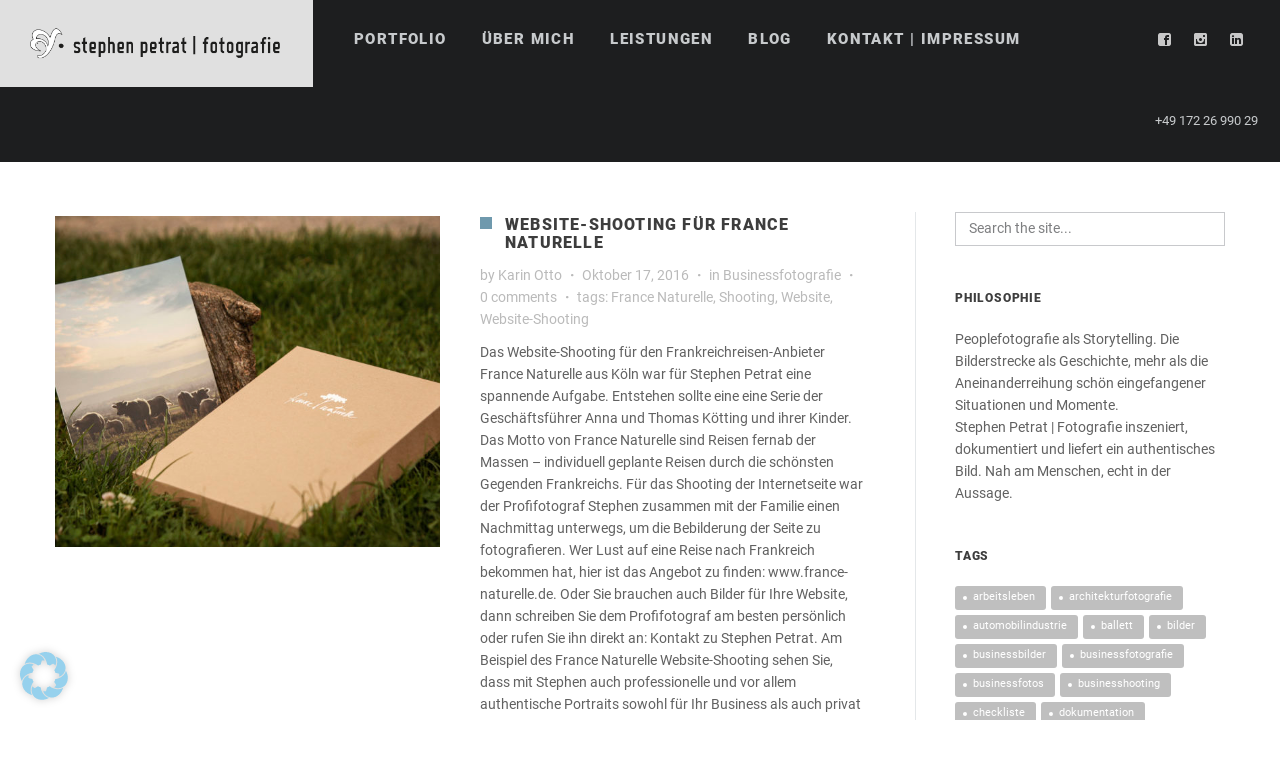

--- FILE ---
content_type: text/html; charset=UTF-8
request_url: https://www.stephenpetrat.de/tag/france-naturelle/
body_size: 20170
content:
<!DOCTYPE html>
<html lang="de">
<head>
    <meta http-equiv="Content-Type" content="text/html; charset=UTF-8">
    <meta name="viewport" content="width=device-width, initial-scale=1, maximum-scale=1">    <link rel="pingback" href="https://www.stephenpetrat.de/xmlrpc.php">
    <script type="text/javascript">
	    "use strict";
        var gt3_ajaxurl = "https://www.stephenpetrat.de/wp-admin/admin-ajax.php";
    </script>
    <script>
  (function(i,s,o,g,r,a,m){i['GoogleAnalyticsObject']=r;i[r]=i[r]||function(){
  (i[r].q=i[r].q||[]).push(arguments)},i[r].l=1*new Date();a=s.createElement(o),
  m=s.getElementsByTagName(o)[0];a.async=1;a.src=g;m.parentNode.insertBefore(a,m)
  })(window,document,'script','https://www.google-analytics.com/analytics.js','ga');

  ga('create', 'UA-2787561-2', 'auto');
  ga('send', 'pageview');

</script><meta name='robots' content='index, follow, max-image-preview:large, max-snippet:-1, max-video-preview:-1' />

	<!-- This site is optimized with the Yoast SEO plugin v26.6 - https://yoast.com/wordpress/plugins/seo/ -->
	<title>France Naturelle Archive - Eventfotograf | Portraitfotograf | Köln</title>
	<link rel="canonical" href="https://www.stephenpetrat.de/tag/france-naturelle/" />
	<meta property="og:locale" content="de_DE" />
	<meta property="og:type" content="article" />
	<meta property="og:title" content="France Naturelle Archive - Eventfotograf | Portraitfotograf | Köln" />
	<meta property="og:url" content="https://www.stephenpetrat.de/tag/france-naturelle/" />
	<meta property="og:site_name" content="Eventfotograf | Portraitfotograf | Köln" />
	<meta name="twitter:card" content="summary_large_image" />
	<script type="application/ld+json" class="yoast-schema-graph">{"@context":"https://schema.org","@graph":[{"@type":"CollectionPage","@id":"https://www.stephenpetrat.de/tag/france-naturelle/","url":"https://www.stephenpetrat.de/tag/france-naturelle/","name":"France Naturelle Archive - Eventfotograf | Portraitfotograf | Köln","isPartOf":{"@id":"https://www.stephenpetrat.de/#website"},"primaryImageOfPage":{"@id":"https://www.stephenpetrat.de/tag/france-naturelle/#primaryimage"},"image":{"@id":"https://www.stephenpetrat.de/tag/france-naturelle/#primaryimage"},"thumbnailUrl":"https://www.stephenpetrat.de/wp-content/uploads/2016/12/France-Nat-6873-kl.jpg","breadcrumb":{"@id":"https://www.stephenpetrat.de/tag/france-naturelle/#breadcrumb"},"inLanguage":"de"},{"@type":"ImageObject","inLanguage":"de","@id":"https://www.stephenpetrat.de/tag/france-naturelle/#primaryimage","url":"https://www.stephenpetrat.de/wp-content/uploads/2016/12/France-Nat-6873-kl.jpg","contentUrl":"https://www.stephenpetrat.de/wp-content/uploads/2016/12/France-Nat-6873-kl.jpg","width":2400,"height":1600,"caption":"France Naturelle, Portraits und Szenenbilder mit der Geschäftsführung und Imagebilder. Juni 2013"},{"@type":"BreadcrumbList","@id":"https://www.stephenpetrat.de/tag/france-naturelle/#breadcrumb","itemListElement":[{"@type":"ListItem","position":1,"name":"Startseite","item":"https://www.stephenpetrat.de/"},{"@type":"ListItem","position":2,"name":"France Naturelle"}]},{"@type":"WebSite","@id":"https://www.stephenpetrat.de/#website","url":"https://www.stephenpetrat.de/","name":"Eventfotograf | Portraitfotograf | Köln","description":"Headshots, Reportagen, Mitarbeiterfotografie","potentialAction":[{"@type":"SearchAction","target":{"@type":"EntryPoint","urlTemplate":"https://www.stephenpetrat.de/?s={search_term_string}"},"query-input":{"@type":"PropertyValueSpecification","valueRequired":true,"valueName":"search_term_string"}}],"inLanguage":"de"}]}</script>
	<!-- / Yoast SEO plugin. -->



<link rel="alternate" type="application/rss+xml" title="Eventfotograf | Portraitfotograf | Köln &raquo; Feed" href="https://www.stephenpetrat.de/feed/" />
<link rel="alternate" type="application/rss+xml" title="Eventfotograf | Portraitfotograf | Köln &raquo; Kommentar-Feed" href="https://www.stephenpetrat.de/comments/feed/" />
<link rel="alternate" type="application/rss+xml" title="Eventfotograf | Portraitfotograf | Köln &raquo; France Naturelle Schlagwort-Feed" href="https://www.stephenpetrat.de/tag/france-naturelle/feed/" />
		<!-- This site uses the Google Analytics by MonsterInsights plugin v9.10.1 - Using Analytics tracking - https://www.monsterinsights.com/ -->
							<script data-borlabs-script-blocker-id='monsterinsights' data-borlabs-script-blocker-src="//www.googletagmanager.com/gtag/js?id=G-V4SZG43PTX"  data-cfasync="false" data-wpfc-render="false" type="text/template"></script>
			<script data-borlabs-script-blocker-id='monsterinsights' data-cfasync="false" data-wpfc-render="false" type="text/template">
				var mi_version = '9.10.1';
				var mi_track_user = true;
				var mi_no_track_reason = '';
								var MonsterInsightsDefaultLocations = {"page_location":"https:\/\/www.stephenpetrat.de\/tag\/france-naturelle\/"};
								if ( typeof MonsterInsightsPrivacyGuardFilter === 'function' ) {
					var MonsterInsightsLocations = (typeof MonsterInsightsExcludeQuery === 'object') ? MonsterInsightsPrivacyGuardFilter( MonsterInsightsExcludeQuery ) : MonsterInsightsPrivacyGuardFilter( MonsterInsightsDefaultLocations );
				} else {
					var MonsterInsightsLocations = (typeof MonsterInsightsExcludeQuery === 'object') ? MonsterInsightsExcludeQuery : MonsterInsightsDefaultLocations;
				}

								var disableStrs = [
										'ga-disable-G-V4SZG43PTX',
									];

				/* Function to detect opted out users */
				function __gtagTrackerIsOptedOut() {
					for (var index = 0; index < disableStrs.length; index++) {
						if (document.cookie.indexOf(disableStrs[index] + '=true') > -1) {
							return true;
						}
					}

					return false;
				}

				/* Disable tracking if the opt-out cookie exists. */
				if (__gtagTrackerIsOptedOut()) {
					for (var index = 0; index < disableStrs.length; index++) {
						window[disableStrs[index]] = true;
					}
				}

				/* Opt-out function */
				function __gtagTrackerOptout() {
					for (var index = 0; index < disableStrs.length; index++) {
						document.cookie = disableStrs[index] + '=true; expires=Thu, 31 Dec 2099 23:59:59 UTC; path=/';
						window[disableStrs[index]] = true;
					}
				}

				if ('undefined' === typeof gaOptout) {
					function gaOptout() {
						__gtagTrackerOptout();
					}
				}
								window.dataLayer = window.dataLayer || [];

				window.MonsterInsightsDualTracker = {
					helpers: {},
					trackers: {},
				};
				if (mi_track_user) {
					function __gtagDataLayer() {
						dataLayer.push(arguments);
					}

					function __gtagTracker(type, name, parameters) {
						if (!parameters) {
							parameters = {};
						}

						if (parameters.send_to) {
							__gtagDataLayer.apply(null, arguments);
							return;
						}

						if (type === 'event') {
														parameters.send_to = monsterinsights_frontend.v4_id;
							var hookName = name;
							if (typeof parameters['event_category'] !== 'undefined') {
								hookName = parameters['event_category'] + ':' + name;
							}

							if (typeof MonsterInsightsDualTracker.trackers[hookName] !== 'undefined') {
								MonsterInsightsDualTracker.trackers[hookName](parameters);
							} else {
								__gtagDataLayer('event', name, parameters);
							}
							
						} else {
							__gtagDataLayer.apply(null, arguments);
						}
					}

					__gtagTracker('js', new Date());
					__gtagTracker('set', {
						'developer_id.dZGIzZG': true,
											});
					if ( MonsterInsightsLocations.page_location ) {
						__gtagTracker('set', MonsterInsightsLocations);
					}
										__gtagTracker('config', 'G-V4SZG43PTX', {"forceSSL":"true","anonymize_ip":"true","link_attribution":"true"} );
										window.gtag = __gtagTracker;										(function () {
						/* https://developers.google.com/analytics/devguides/collection/analyticsjs/ */
						/* ga and __gaTracker compatibility shim. */
						var noopfn = function () {
							return null;
						};
						var newtracker = function () {
							return new Tracker();
						};
						var Tracker = function () {
							return null;
						};
						var p = Tracker.prototype;
						p.get = noopfn;
						p.set = noopfn;
						p.send = function () {
							var args = Array.prototype.slice.call(arguments);
							args.unshift('send');
							__gaTracker.apply(null, args);
						};
						var __gaTracker = function () {
							var len = arguments.length;
							if (len === 0) {
								return;
							}
							var f = arguments[len - 1];
							if (typeof f !== 'object' || f === null || typeof f.hitCallback !== 'function') {
								if ('send' === arguments[0]) {
									var hitConverted, hitObject = false, action;
									if ('event' === arguments[1]) {
										if ('undefined' !== typeof arguments[3]) {
											hitObject = {
												'eventAction': arguments[3],
												'eventCategory': arguments[2],
												'eventLabel': arguments[4],
												'value': arguments[5] ? arguments[5] : 1,
											}
										}
									}
									if ('pageview' === arguments[1]) {
										if ('undefined' !== typeof arguments[2]) {
											hitObject = {
												'eventAction': 'page_view',
												'page_path': arguments[2],
											}
										}
									}
									if (typeof arguments[2] === 'object') {
										hitObject = arguments[2];
									}
									if (typeof arguments[5] === 'object') {
										Object.assign(hitObject, arguments[5]);
									}
									if ('undefined' !== typeof arguments[1].hitType) {
										hitObject = arguments[1];
										if ('pageview' === hitObject.hitType) {
											hitObject.eventAction = 'page_view';
										}
									}
									if (hitObject) {
										action = 'timing' === arguments[1].hitType ? 'timing_complete' : hitObject.eventAction;
										hitConverted = mapArgs(hitObject);
										__gtagTracker('event', action, hitConverted);
									}
								}
								return;
							}

							function mapArgs(args) {
								var arg, hit = {};
								var gaMap = {
									'eventCategory': 'event_category',
									'eventAction': 'event_action',
									'eventLabel': 'event_label',
									'eventValue': 'event_value',
									'nonInteraction': 'non_interaction',
									'timingCategory': 'event_category',
									'timingVar': 'name',
									'timingValue': 'value',
									'timingLabel': 'event_label',
									'page': 'page_path',
									'location': 'page_location',
									'title': 'page_title',
									'referrer' : 'page_referrer',
								};
								for (arg in args) {
																		if (!(!args.hasOwnProperty(arg) || !gaMap.hasOwnProperty(arg))) {
										hit[gaMap[arg]] = args[arg];
									} else {
										hit[arg] = args[arg];
									}
								}
								return hit;
							}

							try {
								f.hitCallback();
							} catch (ex) {
							}
						};
						__gaTracker.create = newtracker;
						__gaTracker.getByName = newtracker;
						__gaTracker.getAll = function () {
							return [];
						};
						__gaTracker.remove = noopfn;
						__gaTracker.loaded = true;
						window['__gaTracker'] = __gaTracker;
					})();
									} else {
										console.log("");
					(function () {
						function __gtagTracker() {
							return null;
						}

						window['__gtagTracker'] = __gtagTracker;
						window['gtag'] = __gtagTracker;
					})();
									}
			</script>
							<!-- / Google Analytics by MonsterInsights -->
		<style id='wp-img-auto-sizes-contain-inline-css' type='text/css'>
img:is([sizes=auto i],[sizes^="auto," i]){contain-intrinsic-size:3000px 1500px}
/*# sourceURL=wp-img-auto-sizes-contain-inline-css */
</style>
<style id='wp-emoji-styles-inline-css' type='text/css'>

	img.wp-smiley, img.emoji {
		display: inline !important;
		border: none !important;
		box-shadow: none !important;
		height: 1em !important;
		width: 1em !important;
		margin: 0 0.07em !important;
		vertical-align: -0.1em !important;
		background: none !important;
		padding: 0 !important;
	}
/*# sourceURL=wp-emoji-styles-inline-css */
</style>
<style id='wp-block-library-inline-css' type='text/css'>
:root{--wp-block-synced-color:#7a00df;--wp-block-synced-color--rgb:122,0,223;--wp-bound-block-color:var(--wp-block-synced-color);--wp-editor-canvas-background:#ddd;--wp-admin-theme-color:#007cba;--wp-admin-theme-color--rgb:0,124,186;--wp-admin-theme-color-darker-10:#006ba1;--wp-admin-theme-color-darker-10--rgb:0,107,160.5;--wp-admin-theme-color-darker-20:#005a87;--wp-admin-theme-color-darker-20--rgb:0,90,135;--wp-admin-border-width-focus:2px}@media (min-resolution:192dpi){:root{--wp-admin-border-width-focus:1.5px}}.wp-element-button{cursor:pointer}:root .has-very-light-gray-background-color{background-color:#eee}:root .has-very-dark-gray-background-color{background-color:#313131}:root .has-very-light-gray-color{color:#eee}:root .has-very-dark-gray-color{color:#313131}:root .has-vivid-green-cyan-to-vivid-cyan-blue-gradient-background{background:linear-gradient(135deg,#00d084,#0693e3)}:root .has-purple-crush-gradient-background{background:linear-gradient(135deg,#34e2e4,#4721fb 50%,#ab1dfe)}:root .has-hazy-dawn-gradient-background{background:linear-gradient(135deg,#faaca8,#dad0ec)}:root .has-subdued-olive-gradient-background{background:linear-gradient(135deg,#fafae1,#67a671)}:root .has-atomic-cream-gradient-background{background:linear-gradient(135deg,#fdd79a,#004a59)}:root .has-nightshade-gradient-background{background:linear-gradient(135deg,#330968,#31cdcf)}:root .has-midnight-gradient-background{background:linear-gradient(135deg,#020381,#2874fc)}:root{--wp--preset--font-size--normal:16px;--wp--preset--font-size--huge:42px}.has-regular-font-size{font-size:1em}.has-larger-font-size{font-size:2.625em}.has-normal-font-size{font-size:var(--wp--preset--font-size--normal)}.has-huge-font-size{font-size:var(--wp--preset--font-size--huge)}.has-text-align-center{text-align:center}.has-text-align-left{text-align:left}.has-text-align-right{text-align:right}.has-fit-text{white-space:nowrap!important}#end-resizable-editor-section{display:none}.aligncenter{clear:both}.items-justified-left{justify-content:flex-start}.items-justified-center{justify-content:center}.items-justified-right{justify-content:flex-end}.items-justified-space-between{justify-content:space-between}.screen-reader-text{border:0;clip-path:inset(50%);height:1px;margin:-1px;overflow:hidden;padding:0;position:absolute;width:1px;word-wrap:normal!important}.screen-reader-text:focus{background-color:#ddd;clip-path:none;color:#444;display:block;font-size:1em;height:auto;left:5px;line-height:normal;padding:15px 23px 14px;text-decoration:none;top:5px;width:auto;z-index:100000}html :where(.has-border-color){border-style:solid}html :where([style*=border-top-color]){border-top-style:solid}html :where([style*=border-right-color]){border-right-style:solid}html :where([style*=border-bottom-color]){border-bottom-style:solid}html :where([style*=border-left-color]){border-left-style:solid}html :where([style*=border-width]){border-style:solid}html :where([style*=border-top-width]){border-top-style:solid}html :where([style*=border-right-width]){border-right-style:solid}html :where([style*=border-bottom-width]){border-bottom-style:solid}html :where([style*=border-left-width]){border-left-style:solid}html :where(img[class*=wp-image-]){height:auto;max-width:100%}:where(figure){margin:0 0 1em}html :where(.is-position-sticky){--wp-admin--admin-bar--position-offset:var(--wp-admin--admin-bar--height,0px)}@media screen and (max-width:600px){html :where(.is-position-sticky){--wp-admin--admin-bar--position-offset:0px}}
/*wp_block_styles_on_demand_placeholder:6950ab1e42e2c*/
/*# sourceURL=wp-block-library-inline-css */
</style>
<style id='classic-theme-styles-inline-css' type='text/css'>
/*! This file is auto-generated */
.wp-block-button__link{color:#fff;background-color:#32373c;border-radius:9999px;box-shadow:none;text-decoration:none;padding:calc(.667em + 2px) calc(1.333em + 2px);font-size:1.125em}.wp-block-file__button{background:#32373c;color:#fff;text-decoration:none}
/*# sourceURL=/wp-includes/css/classic-themes.min.css */
</style>
<link rel='stylesheet' id='vscf-styles-css' href='https://www.stephenpetrat.de/wp-content/plugins/very-simple-contact-form/css/vscf-style.min.css?ver=b5155096d56cbb023a9ce7189134706f' type='text/css' media='all' />
<link rel='stylesheet' id='gt3_default_style-css' href='https://www.stephenpetrat.de/wp-content/themes/soho/style.css?ver=b5155096d56cbb023a9ce7189134706f' type='text/css' media='all' />
<link rel='stylesheet' id='gt3_theme-css' href='https://www.stephenpetrat.de/wp-content/themes/soho/css/theme.css?ver=b5155096d56cbb023a9ce7189134706f' type='text/css' media='all' />
<style id='gt3_theme-inline-css' type='text/css'>
/* SKIN COLORS */body,.preloader {background:#ffffff;}* {font-family:Roboto;}p, td, div,select,select[multiple="multiple"] option,input, textarea,.no_bg a,.widget_nav_menu ul li a,.widget_archive ul li a,.widget_pages ul li a,.widget_categories ul li a,.widget_recent_entries ul li a,.widget_meta ul li a,.widget_posts .post_title {color:#616161;font-weight:400;}.shortcode_iconbox p {color:#616161!important;}h1, h2, h3, h4, h5, h6,h1 span, h2 span, h3 span, h4 span, h5 span, h6 span,h1 small, h2 small, h3 small, h4 small, h5 small, h6 small,h1 a, h2 a, h3 a, h4 a, h5 a, h6 a,.shortcode_iconbox a:hover .iconbox_title,.pp_title {color:#3d3d3d;}.iconbox_title {color:#3d3d3d!important;}.logo {background-color:#e0e0e0;}header.main_header {background-color:#1d1e1f;}ul.mobile_menu a,ul.mobile_menu a span,.mobile_menu li.menu-item-has-children > a:after {color:#c7cacc;}header.main_header ul.menu > li > a {color:#c7cacc;font-weight: 900;font-size: 15pxpx;line-height: 17pxpx;}.main_header nav ul.menu > li.current-menu-ancestor > a,.main_header nav ul.menu > li.current-menu-item > a,.main_header nav ul.menu > li.current-menu-parent > a,ul.mobile_menu li.current-menu-ancestor > a,ul.mobile_menu li.current-menu-item > a,ul.mobile_menu li.current-menu-parent > a,ul.mobile_menu li.current-menu-ancestor > a span,ul.mobile_menu li.current-menu-item > a span,ul.mobile_menu li.current-menu-parent > a span,.mobile_menu li.current-menu-parent.menu-item-has-children > a:after,.mobile_menu li.current-menu-item.menu-item-has-children > a:after,.mobile_menu li.current-menu-ancestor.menu-item-has-children > a:after {color:#616364;}.main_header nav ul.sub-menu,.main_header nav ul.sub-menu li ul.sub-menu li ul.sub-menu {background-color:#2e3032;}.main_header nav ul.sub-menu li ul.sub-menu {background-color:#1d1e1f;}.main_header nav ul.sub-menu li > a,.main_header nav ul.sub-menu li ul.sub-menu li ul.sub-menu li > a {color:#c8c9cc;font-size: 14pxpx;line-height: 16pxpx;}.main_header nav ul.sub-menu li ul.sub-menu li > a {color:#a1a2a4;}.main_header nav ul.sub-menu li > a:before,.main_header nav ul.sub-menu li ul.sub-menu li ul.sub-menu li > a:before {background-color:#45484a;}.main_header nav ul.sub-menu li ul.sub-menu li > a:before {background-color:#45484a;}footer.main_footer {background-color:#1d1e1f;}.phone,.copyright,.back404 a,.back404 a:hover {color:#c7cacc;}.left-sidebar-block:before,.right-sidebar-block:before {background:#e4e7e9;}/*Fonts Families and Sizes*/p, td, div,input,select[multiple="multiple"] option,select {font-family:Roboto;font-weight:400;}.fs_descr {font-family:Roboto!important;}a:hover {color:#616161;font-weight:400;}.main_header nav ul.menu li a,.main_header nav ul.menu li span,ul.mobile_menu li a,ul.mobile_menu li span,.filter_toggler {font-family: Roboto;font-size: 15px;line-height: 17px;}p, td, div,blockquote p,input,input[type="text"],input[type="email"],input[type="password"],select,select[multiple="multiple"] option,textarea {font-size:14px;line-height:22px;}select option {background:#ffffff;}.main_header nav ul.menu > li > a,ul.mobile_menu > li > a {font-size:15px;line-height: 17px;}.main_header nav ul.menu > li > a:before,ul.mobile_menu > li > a:before {line-height: 17px;}h1, h2, h3, h4, h5, h6,h1 span, h2 span, h3 span, h4 span, h5 span, h6 span,h1 small, h2 small, h3 small, h4 small, h5 small, h6 small,h1 a, h2 a, h3 a, h4 a, h5 a, h6 a {font-family: Roboto;-moz-osx-font-smoothing:grayscale;-webkit-font-smoothing:antialiased;padding:0;}blockquote.shortcode_blockquote.type3:before,blockquote.shortcode_blockquote.type4:before,blockquote.shortcode_blockquote.type5:before,.shortcode_tab_item_title,input[type="button"],input[type="reset"],input[type="submit"],.search404.search_form .search_button {font-family: Roboto;-moz-osx-font-smoothing:grayscale;-webkit-font-smoothing:antialiased;}.dropcap,.easyPieChart,.easyPieChart span,.shortcode_button,.shortcode_button:hover,.load_more_works,.load_more_works:hover,.share_toggle,.share_toggle:hover,.countdown-amount,.countdown-period,.notify_shortcode input[type="submit"] {font-family: Roboto;font-weight:900;-moz-osx-font-smoothing:grayscale;-webkit-font-smoothing:antialiased;}.sidebar_header {font-family:;}.box_date span,.countdown-row .countdown-section:before,.countdown-amount,.countdown-period {font-family: Roboto;-moz-osx-font-smoothing:grayscale;-webkit-font-smoothing:antialiased;}a.shortcode_button,.chart.easyPieChart,.chart.easyPieChart span,input[type="button"],input[type="reset"],input[type="submit"],.search404 .search_button {font-family: Roboto;-moz-osx-font-smoothing:grayscale;-webkit-font-smoothing:antialiased;}h1, h2, h3, h4, h5, h6,h1 span, h2 span, h3 span, h4 span, h5 span, h6 span,h1 a, h2 a, h3 a, h4 a, h5 a, h6 a,h1 a:hover, h2 a:hover, h3 a:hover, h4 a:hover, h5 a:hover, h6 a:hover {font-weight:900;-moz-osx-font-smoothing:grayscale;-webkit-font-smoothing:antialiased;}input[type="button"],input[type="reset"],input[type="submit"],.search404 .search_button {font-weight:900;-moz-osx-font-smoothing:grayscale;-webkit-font-smoothing:antialiased;}input[type="button"],input[type="reset"],input[type="submit"] {-moz-osx-font-smoothing:grayscale;-webkit-font-smoothing:antialiased;}h1, h1 span, h1 a, h3.promo_title {font-size:22px;line-height:24px;}h2, h2 span, h2 a {font-size:20px;line-height:22px;}h3, h3 span, h3 a {font-size:18px;line-height:20px;}h4, h4 span, h4 a,h3.comment-reply-title,h3.comment-reply-title a {font-size:16px;line-height:18px;}h5, h5 span, h5 a {font-size:14px;line-height:16px;}h6, h6 span, h6 a,.comment_info h6:after {font-size:12px;line-height:14px;}/* CSS HERE */::selection {background:#6f99ad;}::-moz-selection {background:#6f99ad;}.main_header nav ul.sub-menu li.current-menu-item > a,.main_header nav ul.sub-menu li.current-menu-parent > a,.main_header nav ul.sub-menu li.current-menu-ancestor > a,.main_header nav ul.sub-menu li.current_page_item > a{color:#96d1ed!important;}.main_header nav ul li:hover > a,.main_header nav ul.sub-menu li.current-menu-item:hover > a,.main_header nav ul.sub-menu li.current-menu-parent:hover > a,.main_header nav ul.sub-menu li.current-menu-ancestor:hover > a,.main_header nav ul.sub-menu li.current_page_item:hover > a{color:#96d1ed!important;}a,blockquote.shortcode_blockquote.type5:before,.dropcap.type2,.dropcap.type5,.widget_nav_menu ul li a:hover,.widget_archive ul li a:hover,.widget_pages ul li a:hover,.widget_categories ul li a:hover,.widget_recent_entries ul li a:hover,.widget_meta ul li a:hover,.widget_posts .post_title:hover,.shortcode_iconbox a:hover .iconbox_title,.shortcode_iconbox a:hover .iconbox_body,.shortcode_iconbox a:hover .iconbox_body p,.shortcode_iconbox a:hover .ico i,.featured_items_title h5 a:hover,.optionset li a:hover,.portfolio_dscr_top h3 a:hover,.portfolio_block h5 a:hover,.blogpost_title a:hover,select[multiple="multiple"] option:focus,input[type="date"]:focus,input[type="tel"]:focus,input[type="text"]:focus,input[type="email"]:focus,input[type="password"]:focus,textarea:focus,.author_name a:hover,.header_filter .optionset li.selected a,.filter_toggler:hover,ol li:before,ul li:before,.count_title,.count_title h1,.no_bg a:hover,.pp_title span {color:#6f99ad;}input[type="date"]:focus::-webkit-input-placeholder,input[type="tel"]:focus::-webkit-input-placeholder,input[type="text"]:focus::-webkit-input-placeholder,input[type="email"]:focus::-webkit-input-placeholder,input[type="password"]:focus::-webkit-input-placeholder,textarea:focus::-webkit-input-placeholder {color:#6f99ad;-webkit-font-smoothing: antialiased;}input[type="date"]:focus::-moz-placeholder,input[type="tel"]:focus::-moz-placeholder,input[type="text"]:focus::-moz-placeholder,input[type="email"]:focus::-moz-placeholder,input[type="password"]:focus::-moz-placeholder,textarea:focus::-moz-placeholder {color:#6f99ad;opacity: 1;-moz-osx-font-smoothing: grayscale;}input[type="text"]:focus:-ms-input-placeholder {color:#6f99ad;}input[type="email"]:focus:-ms-input-placeholder {color:#6f99ad;}input[type="password"]:focus:-ms-input-placeholder {color:#6f99ad;}textarea:focus:-ms-input-placeholder {color:#6f99ad;}.widget_posts .post_title:hover,.shortcode_iconbox a:hover .ico i,.module_team .team_title a:hover,.price_item.most_popular .item_cost_wrapper h3,.price_item.most_popular .item_cost_wrapper h5,.wrapper404 h1 span,.optionset li.selected a,.bc_title a:hover,.widget_nav_menu ul li a:hover,.widget_archive ul li a:hover,.widget_pages ul li a:hover,.widget_categories ul li a:hover,.widget_recent_entries ul li a:hover,.widget_meta ul li a:hover,.widget_posts .post_title:hover {color:#6f99ad;}.featured_item_footer .gallery_likes:hover span,.featured_item_footer .gallery_likes:hover i,.featured_item_footer .morelink:hover,.module_team a.teamlink:hover,.preview_likes,.preview_likes i {color:#6f99ad!important;}.highlighted_colored,.shortcode_button.btn_type5,.box_date .box_month,.preloader:after,.price_item .price_item_btn a:hover,.shortcode_button.btn_type1:hover,.title:before,#reply-title:before,.postcomment:before,.featured_items_title h5:before,.module_team h5:before,.price_item.most_popular .price_item_title,.search404 .search_button,.portfolio_dscr_top h3:before,.bc_likes:hover,.pagerblock li a:hover,input[type="button"],input[type="reset"],input[type="submit"],.share_toggle:hover,.notify_shortcode input[type="submit"],.title_square h1:before,.title_square h2:before,.title_square h3:before,.title_square h4:before,.title_square h5:before,.title_square h6:before,.blogpost_user_meta h5:before {background-color:#6f99ad;}#mc_signup_submit:hover,.pp_wrapper input[type="submit"]:hover,.search_button:hover,.blog_post_preview .blogpost_title:before {background-color:#6f99ad!important;}blockquote.shortcode_blockquote.type5 .blockquote_wrapper,.widget_tag_cloud a:hover,.fs_blog_top,.simple-post-top,.widget_search .search_form,.module_cont hr.type3,blockquote.shortcode_blockquote.type2,.iconbox_wrapper .ico,.promoblock_wrapper {border-color:#6f99ad;}.bc_likes:hover:after {border-color: transparent transparent transparent #6f99ad;}/* Woocommerce CSS */nav.woocommerce-pagination ul.page-numbers li a:hover {background:#6f99ad;}.woocommerce select {font-family:"Roboto";}.woocommerce_container ul.products li.product h3,.woocommerce ul.products li.product h3,.woocommerce-result-count {color:#3d3d3d;}.woocommerce_container ul.products li.product h3:hover,.woocommerce ul.products li.product h3:hover {color: #6f99ad !important;}.woocommerce_container ul.products li.product h3:before,.woocommerce ul.products li.product h3:before {background:#6f99ad;}.woocommerce .woocommerce_container ul.products li.product .product_meta .posted_in a:hover,.woocommerce .woocommerce_container .upsells.products ul li.product .product_meta .posted_in a:hover,.woocommerce ul.products li.product .product_meta .posted_in a:hover,.woocommerce .upsells.products ul li.product .product_meta .posted_in a:hover,.woocommerce_container ul.products li.product a.button:hover,.woocommerce ul.products li.product a.button:hover {color: #6f99ad !important;}.woo_wrap .widget_shopping_cart .total span,.main_container .widget_shopping_cart .total span {color:#6f99ad;}.woo_wrap ul.cart_list li a:hover, .woo_wrap ul.product_list_widget li a:hover,.woocommerce ul.product_list_widget li a:hover {color: #6f99ad !important;}.widget_product_categories a:hover,.widget_product_categories li.current-cat a,.widget_login .pagenav a:hover,.woocommerce-page .widget_nav_menu ul li a:hover,.widget_layered_nav li:hover, .widget_layered_nav li.chosen,.widget_layered_nav li:hover a, .widget_layered_nav li.chosen a,.woocommerce .widget_layered_nav ul li.chosen a,.woocommerce-page .widget_layered_nav ul li.chosen a {color:#6f99ad !important;}.woocommerce a.button,.woocommerce button.button,.woocommerce input.button,.woocommerce #respond input#submit,.woocommerce #content input.button,.woocommerce a.edit,.woocommerce #commentform #submit,.woocommerce-page input.button,.woocommerce .wrapper input[type="reset"],.woocommerce .wrapper input[type="submit"] {font-family: "Roboto";-moz-osx-font-smoothing:grayscale;-webkit-font-smoothing:antialiased;}.woocommerce #commentform #submit,.woocommerce #respond input#submit,.woocommerce form.login input.button,.woocommerce form.lost_reset_password input.button,.return-to-shop a.button,#payment input.button,.woocommerce p input.button,.woocommerce p button.button,.woocommerce a.button,.woocommerce button.button,.woocommerce input.button,.woocommerce #content input.button,.woocommerce a.edit,.woocommerce-page input.button,.woocommerce .wrapper input[type="reset"],.woocommerce .wrapper input[type="submit"],.woocommerce .checkout_coupon p input.button,.woocommerce .checkout_coupon p button.button,.woocommerce .woocommerce-shipping-calculator p button.button {background:#6f99ad !important;}.woo_wrap .price_label span {color:#6f99ad;}.woo_wrap .price_label span.to:before {color:#6f99ad;}.woocommerce-review-link:hover {color:#6f99ad;}.woocommerce_container h1.product_title:before {background:#6f99ad;}.summary del,.summary del .amount,.woocommerce .summary .price span.from {color:#3d3d3d !important;}div.product .summary .amount,div.product .summary ins,div.product .summary ins .amount {color:#6f99ad;}.summary .product_meta span a:hover {color:#6f99ad !important;}.woocommerce_container ul.products li.product a.add_to_cart_button.loading,.woocommerce ul.products li.product a.add_to_cart_button.loading {color:#6f99ad !important;}.woocommerce div.product .woocommerce-tabs .panel,.woocommerce #content div.product .woocommerce-tabs .panel,.woocommerce div.product .woocommerce-tabs .panel p,.woocommerce #content div.product .woocommerce-tabs .panel p,.woocommerce .chosen-container .chosen-drop {color:#616161;}.woocommerce div.product .woocommerce-tabs .panel a:hover,.woocommerce #content div.product .woocommerce-tabs .panel a:hover {color:#616161 !important;}.woocommerce div.product .woocommerce-tabs .panel h2,.woocommerce #content div.product .woocommerce-tabs .panel h2,.woocommerce .woocommerce-tabs #reviews #reply-title,.woocommerce .chosen-container-single .chosen-search input[type="text"] {color:#3d3d3d !important;}.woocommerce-page .widget_shopping_cart .empty {color:#616161 !important;}.woocommerce-page .related.products h2:before,.woocommerce-page .upsells.products h2:before,.woocommerce-page .contentarea h2:before,.woocommerce-page .contentarea h3:before,.woocommerce header.title h2:before,.woocommerce header.title h3:before {background:#6f99ad;}.woocommerce #payment div.payment_box,.woocommerce .chzn-container-single .chzn-single,.woocommerce .chosen-container-single .chosen-single {color:#616161 !important;}.woocommerce select,.shop_table .product-name,.shop_table .product-name a,.shop_table .product-price .amount {color:#616161;}.shop_table .product-name a:hover,.shop_table .product-subtotal .amount {color:#6f99ad;}mark {background:#6f99ad;}.woocommerce-result-count,.woocommerce .woocommerce_container ul.products li.product .product_meta .posted_in a,.woocommerce .woocommerce_container .upsells.products ul li.product .product_meta .posted_in a,.woocommerce ul.products li.product .product_meta .posted_in a,.woocommerce .upsells.products ul li.product .product_meta .posted_in a,.woocommerce .woocommerce_container ul.products li.product .price,.woocommerce .woocommerce_container .upsells.products ul li.product .price,.woocommerce ul.products li.product .price,.woocommerce .upsells.products ul li.product .price,.woocommerce .woocommerce_container ul.products li.product .price ins,.woocommerce .woocommerce_container .upsells.products ul li.product .price ins,.woocommerce ul.products li.product .price ins,.woocommerce .upsells.products ul li.product .price ins,.widget_product_tag_cloud a,.woo_wrap ul.cart_list li a, .woo_wrap ul.product_list_widget li a,.main_container ul.cart_list li a, .woo_wrap ul.product_list_widget li a,.woocommerce ul.product_list_widget li a,.woocommerce-page .widget_shopping_cart .empty,.woo_wrap .widget_shopping_cart .total.main_container .widget_shopping_cart .total,.woocommerce ul.cart_list li dl dt,.woocommerce ul.product_list_widget li dl dt,.woocommerce ul.cart_list li dl dd,.woocommerce ul.product_list_widget li dl dd,.widget_product_categories a,.widget_login .pagenav a,.widget_product_categories a,.widget_login .pagenav a,.woo_wrap .price_label span.to:before,.widget_price_filter .ui-slider .ui-slider-handle:before,.woocommerce .woocommerce_message, .woocommerce .woocommerce_error, .woocommerce .woocommerce_info,.woocommerce .woocommerce-message, .woocommerce .woocommerce-error, .woocommerce .woocommerce-info,.woocommerce .quantity input.qty,.woocommerce #content .quantity input.qty,.summary .product_meta span a,.summary .product_meta span.tagged_as a,.woocommerce table.shop_attributes th,.woocommerce table.shop_attributes td,.woocommerce form .form-row input.input-text,.woocommerce form .form-row textarea,.woocommerce #coupon_code,.woocommerce strong span.amount,.woocommerce table.shop_table th,.woocommerce table.shop_table td,.order_table_item strong,.woocommerce .order_details li strong,.woocommerce-page .order_details li strong,.woocommerce .cart_totals th,.woocommerce .cart_totals th strong,.woocommerce select,.woo_wrap .quantity,.woo_wrap .quantity .amount,.main_container .quantity,.main_container .quantity .amount,.woo_wrap .widget_shopping_cart .total strong,.main_container .widget_shopping_cart .total strong,.widget_layered_nav li,.widget_layered_nav li a,.woocommerce .woocommerce_message a,.woocommerce .woocommerce_error a,.woocommerce .woocommerce_info a,.woocommerce .woocommerce-message a,.woocommerce .woocommerce-error a,.woocommerce .woocommerce-info a,.woocommerce-review-link,.woocommerce table.shop_attributes th,.woocommerce .lost_password,.woocommerce .cart_totals tr th, .woocommerce .cart_totals tr td {font-weight:400;}.woocommerce_container ul.products li.product a.button,.woocommerce ul.products li.product a.button,.variations td label,.woocommerce .right-sidebar-block a.button,.woocommerce .right-sidebar-block button.button,.woocommerce .left-sidebar-block a.button,.woocommerce .left-sidebar-block button.button,.woocommerce-page .right-sidebar-block a.button,.woocommerce-page .right-sidebar-block button.button,.woocommerce-page .left-sidebar-block a.button,.woocommerce-page .left-sidebar-block button.button,.widget_shopping_cart a.button,.woocommerce label.checkbox,.calculated_shipping .order-total th,.calculated_shipping .order-total td .amount,.shop_table .product-name,.shop_table .product-name a,.shop_table .product-subtotal .amount,.shop_table .product-price .amount,.shop_table .product-name dl.variation dt,.shop_table .product-name dl.variation dd,.woocommerce .woocommerce-tabs #reviews #comments ol.commentlist li .comment-text .meta strong,.woocommerce .woocommerce-tabs #reviews #comments ol.commentlist li .comment-text .meta time,.woocommerce .shop_table.cart .actions .button,.woocommerce table.shop_table tfoot td,.woocommerce table.shop_table th,.product-name strong,.shipping-calculator-button {font-weight:400 !important;}.woocommerce .cart-collaterals .order-total .amount {color:#3d3d3d;}input[type="search"]:focus,input[type="number"]:focus {color:#6f99ad;}input[type="search"]:focus::-webkit-input-placeholder,input[type="number"]:focus::-webkit-input-placeholder {color:#6f99ad;-webkit-font-smoothing: antialiased;}input[type="search"]:focus::-moz-placeholder,input[type="number"]:focus::-moz-placeholder,textarea:focus::-moz-placeholder {color:#6f99ad;opacity: 1;-moz-osx-font-smoothing: grayscale;}input[type="search"]:focus:-ms-input-placeholder {color:#6f99ad;}input[type="number"]:focus:-ms-input-placeholder {color:#6f99ad;}.woocommerce .order_details li strong,.woocommerce-page .order_details li strong,.woocommerce table.shop_table thead th {color:#3d3d3d !important;}#ship-to-different-address {color:#616161;}.select2-container .select2-choice,.select2-container .select2-choice:hover,.select2-container .select2-choice span,.select2-container .select2-choice:hover span {color:#616161 !important;font-weight:400 !important;}.header_cart_content a:hover {color:#6f99ad;}
/*# sourceURL=gt3_theme-inline-css */
</style>
<link rel='stylesheet' id='gt3_responsive-css' href='https://www.stephenpetrat.de/wp-content/themes/soho/css/responsive.css?ver=b5155096d56cbb023a9ce7189134706f' type='text/css' media='all' />
<link rel='stylesheet' id='AllFonts-css' href='//www.stephenpetrat.de/wp-content/uploads/omgf/allfonts/allfonts.css?ver=1676472882' type='text/css' media='all' />
<link rel='stylesheet' id='borlabs-cookie-css' href='https://www.stephenpetrat.de/wp-content/cache/borlabs-cookie/borlabs-cookie_1_de.css?ver=2.3.6-10' type='text/css' media='all' />
<script data-borlabs-script-blocker-js-handle="monsterinsights-frontend-script" data-borlabs-script-blocker-id="monsterinsights" type="text/template" data-borlabs-script-blocker-src="https://www.stephenpetrat.de/wp-content/plugins/google-analytics-for-wordpress/assets/js/frontend-gtag.min.js?ver=9.10.1" id="monsterinsights-frontend-script-js" data-wp-strategy="async"></script>
<script data-borlabs-script-blocker-js-handle="monsterinsights-frontend-script" data-borlabs-script-blocker-id="monsterinsights" data-cfasync="false" data-wpfc-render="false" type="text/template" id='monsterinsights-frontend-script-js-extra'>/* <![CDATA[ */
var monsterinsights_frontend = {"js_events_tracking":"true","download_extensions":"doc,pdf,ppt,zip,xls,docx,pptx,xlsx","inbound_paths":"[{\"path\":\"\\\/go\\\/\",\"label\":\"affiliate\"},{\"path\":\"\\\/recommend\\\/\",\"label\":\"affiliate\"}]","home_url":"https:\/\/www.stephenpetrat.de","hash_tracking":"false","v4_id":"G-V4SZG43PTX"};/* ]]> */
</script>
<script type="text/javascript" src="https://www.stephenpetrat.de/wp-includes/js/jquery/jquery.min.js?ver=3.7.1" id="jquery-core-js"></script>
<script type="text/javascript" src="https://www.stephenpetrat.de/wp-includes/js/jquery/jquery-migrate.min.js?ver=3.4.1" id="jquery-migrate-js"></script>
<link rel="https://api.w.org/" href="https://www.stephenpetrat.de/wp-json/" /><link rel="alternate" title="JSON" type="application/json" href="https://www.stephenpetrat.de/wp-json/wp/v2/tags/211" /><link rel="EditURI" type="application/rsd+xml" title="RSD" href="https://www.stephenpetrat.de/xmlrpc.php?rsd" />

<script>"use strict"; var soho_var = true;</script><script data-borlabs-script-blocker-id='monsterinsights' type='text/template'>
if('0' === '1') {
    window.dataLayer = window.dataLayer || [];
    function gtag(){dataLayer.push(arguments);}
    gtag('consent', 'default', {
       'ad_storage': 'denied',
       'analytics_storage': 'denied'
    });
    gtag("js", new Date());

    gtag("config", "canbeempty", { "anonymize_ip": true });

    (function (w, d, s, i) {
    var f = d.getElementsByTagName(s)[0],
        j = d.createElement(s);
    j.async = true;
    j.src =
        "https://www.googletagmanager.com/gtag/js?id=" + i;
    f.parentNode.insertBefore(j, f);
    })(window, document, "script", "canbeempty");
}
</script><link rel="icon" href="https://www.stephenpetrat.de/wp-content/uploads/2016/03/cropped-STP-LogoVogel-Black-32x32.png" sizes="32x32" />
<link rel="icon" href="https://www.stephenpetrat.de/wp-content/uploads/2016/03/cropped-STP-LogoVogel-Black-192x192.png" sizes="192x192" />
<link rel="apple-touch-icon" href="https://www.stephenpetrat.de/wp-content/uploads/2016/03/cropped-STP-LogoVogel-Black-180x180.png" />
<meta name="msapplication-TileImage" content="https://www.stephenpetrat.de/wp-content/uploads/2016/03/cropped-STP-LogoVogel-Black-270x270.png" />
</head>

<body class="archive tag tag-france-naturelle tag-211 wp-theme-soho page_with_custom_background_image metaslider-plugin">
	<div class="psevdo_header"></div>    <header class="main_header fixed_header">
        <div class="header_wrapper">
            <a href="https://www.stephenpetrat.de/" class="logo"><img src="https://www.stephenpetrat.de/wp-content/uploads/2016/03/STP-Foto-Logo-quer2.png" alt="Logo"  width="260" height="20" class="logo_def"><img src="http://www.stephenpetrat.de/wp-content/uploads/2017/09/STP-Foto-Logo-quer2.png" alt="Logo" width="260" height="20" class="logo_retina"></a>
            <nav>
                <div class="menu-menu-1-container"><ul id="menu-menu-1" class="menu"><li id="menu-item-53" class="menu-item menu-item-type-post_type menu-item-object-page menu-item-has-children menu-item-53 parent-menu-1"><a href="https://www.stephenpetrat.de/portfolio/"><span><i  class="menu-item menu-item-type-post_type menu-item-object-page menu-item-has-children menu-item-53 parent-menu-1"></i>Portfolio</span></a>
<ul class="sub-menu">
	<li id="menu-item-1615" class="menu-item menu-item-type-custom menu-item-object-custom menu-item-1615"><a href="https://www.stephenpetrat.de/portfolio/business-testimonial-fotografie/"><span><i  class="menu-item menu-item-type-custom menu-item-object-custom menu-item-1615"></i>Business &#038; Testimonial</span></a></li>
	<li id="menu-item-1635" class="menu-item menu-item-type-custom menu-item-object-custom menu-item-1635"><a href="https://www.stephenpetrat.de/portfolio/headshot/"><span><i  class="menu-item menu-item-type-custom menu-item-object-custom menu-item-1635"></i>Headshot</span></a></li>
	<li id="menu-item-1660" class="menu-item menu-item-type-custom menu-item-object-custom menu-item-1660"><a href="https://www.stephenpetrat.de/portfolio/reportage/"><span><i  class="menu-item menu-item-type-custom menu-item-object-custom menu-item-1660"></i>Reportage</span></a></li>
	<li id="menu-item-1709" class="menu-item menu-item-type-custom menu-item-object-custom menu-item-1709"><a href="https://www.stephenpetrat.de/portfolio/event-konferenz/"><span><i  class="menu-item menu-item-type-custom menu-item-object-custom menu-item-1709"></i>Event &#038; Konferenz</span></a></li>
	<li id="menu-item-1737" class="menu-item menu-item-type-custom menu-item-object-custom menu-item-1737"><a href="https://www.stephenpetrat.de/portfolio/sedcard-fotografie/"><span><i  class="menu-item menu-item-type-custom menu-item-object-custom menu-item-1737"></i>Sedcard</span></a></li>
</ul>
</li>
<li id="menu-item-1741" class="menu-item menu-item-type-post_type menu-item-object-page menu-item-1741 parent-menu-2"><a href="https://www.stephenpetrat.de/stephen-petrat-fotograf/"><span><i  class="menu-item menu-item-type-post_type menu-item-object-page menu-item-1741 parent-menu-2"></i>Über mich</span></a></li>
<li id="menu-item-1738" class="menu-item menu-item-type-post_type menu-item-object-page menu-item-has-children menu-item-1738 parent-menu-3"><a href="https://www.stephenpetrat.de/peoplefotograf-fuer-image-business-arbeitswelten/"><span><i  class="menu-item menu-item-type-post_type menu-item-object-page menu-item-has-children menu-item-1738 parent-menu-3"></i>Leistungen</span></a>
<ul class="sub-menu">
	<li id="menu-item-1815" class="menu-item menu-item-type-post_type menu-item-object-page menu-item-1815"><a href="https://www.stephenpetrat.de/imagebilder-fuer-unternehmen/"><span><i  class="menu-item menu-item-type-post_type menu-item-object-page menu-item-1815"></i>Imagebilder für Unternehmen</span></a></li>
	<li id="menu-item-1920" class="menu-item menu-item-type-post_type menu-item-object-page menu-item-1920"><a href="https://www.stephenpetrat.de/businessfotos-mitarbeiterfotos/"><span><i  class="menu-item menu-item-type-post_type menu-item-object-page menu-item-1920"></i>Businessfotos &#038; Mitarbeiterfotos</span></a></li>
	<li id="menu-item-2429" class="menu-item menu-item-type-post_type menu-item-object-page menu-item-2429"><a href="https://www.stephenpetrat.de/zoom-fotoshooting/"><span><i  class="menu-item menu-item-type-post_type menu-item-object-page menu-item-2429"></i>Zoom Fotoshooting</span></a></li>
	<li id="menu-item-1817" class="menu-item menu-item-type-post_type menu-item-object-page menu-item-1817"><a href="https://www.stephenpetrat.de/headshot-fotografie/"><span><i  class="menu-item menu-item-type-post_type menu-item-object-page menu-item-1817"></i>Headshot Fotografie</span></a></li>
	<li id="menu-item-2108" class="menu-item menu-item-type-post_type menu-item-object-page menu-item-2108"><a href="https://www.stephenpetrat.de/reportagefotografie-koeln/"><span><i  class="menu-item menu-item-type-post_type menu-item-object-page menu-item-2108"></i>Reportagefotografie</span></a></li>
	<li id="menu-item-2119" class="menu-item menu-item-type-post_type menu-item-object-page menu-item-2119"><a href="https://www.stephenpetrat.de/eventfotografie-koeln/"><span><i  class="menu-item menu-item-type-post_type menu-item-object-page menu-item-2119"></i>Eventfotografie</span></a></li>
	<li id="menu-item-2137" class="menu-item menu-item-type-post_type menu-item-object-page menu-item-2137"><a href="https://www.stephenpetrat.de/sedcard-fotografie-koeln/"><span><i  class="menu-item menu-item-type-post_type menu-item-object-page menu-item-2137"></i>Sedcard Fotografie</span></a></li>
	<li id="menu-item-1814" class="menu-item menu-item-type-post_type menu-item-object-page menu-item-1814"><a href="https://www.stephenpetrat.de/authentische-bewerbungsbilder/"><span><i  class="menu-item menu-item-type-post_type menu-item-object-page menu-item-1814"></i>Authentische Bewerbungsbilder</span></a></li>
</ul>
</li>
<li id="menu-item-1792" class="menu-item menu-item-type-post_type menu-item-object-page current_page_parent menu-item-1792 parent-menu-4"><a href="https://www.stephenpetrat.de/blogroll/"><span><i  class="menu-item menu-item-type-post_type menu-item-object-page current_page_parent menu-item-1792 parent-menu-4"></i>Blog</span></a></li>
<li id="menu-item-1749" class="menu-item menu-item-type-post_type menu-item-object-page menu-item-has-children menu-item-1749 parent-menu-5"><a href="https://www.stephenpetrat.de/kontakt/"><span><i  class="menu-item menu-item-type-post_type menu-item-object-page menu-item-has-children menu-item-1749 parent-menu-5"></i>Kontakt | Impressum</span></a>
<ul class="sub-menu">
	<li id="menu-item-138" class="menu-item menu-item-type-post_type menu-item-object-page menu-item-138"><a href="https://www.stephenpetrat.de/kontakt/"><span><i  class="menu-item menu-item-type-post_type menu-item-object-page menu-item-138"></i>Kontakt</span></a></li>
	<li id="menu-item-1585" class="menu-item menu-item-type-post_type menu-item-object-page menu-item-1585"><a href="https://www.stephenpetrat.de/impressum/"><span><i  class="menu-item menu-item-type-post_type menu-item-object-page menu-item-1585"></i>Impressum</span></a></li>
	<li id="menu-item-1277" class="menu-item menu-item-type-post_type menu-item-object-page menu-item-privacy-policy menu-item-1277"><a href="https://www.stephenpetrat.de/datenschutzerklaerung/"><span><i  class="menu-item menu-item-type-post_type menu-item-object-page menu-item-privacy-policy menu-item-1277"></i>Datenschutz</span></a></li>
</ul>
</li>
</ul></div>            </nav>

            
            <div class="socials">
                <ul class='socials_list'><li><a class='ico_social_facebook' target='_blank' href='https://www.facebook.com/petratfotografie/' title='Facebook'></a></li><li><a class='ico_social_instagram' target='_blank' href='https://www.instagram.com/stephenpetrat/' title='Instagram'></a></li><li><a class='ico_social_linked' target='_blank' href='https://www.linkedin.com/in/stephen-petrat-a537a3123/' title='Linked In'></a></li></ul>            </div>
            <!-- WPML Code Start -->
                        <!-- WPML Code End -->
                        <div class="phone">+49 172 26 990 29</div>
            <div class="clear"></div>
            <div class="clear"></div>
        </div><!-- Header Wrapper -->
        <div class="clear"></div>
	</header>
        <div class="site_wrapper simple-post">
	    <div class="main_wrapper">

<div class="content_wrapper">
    <div class="container">
        <div class="content_block right-sidebar row">
            <div class="fl-container hasRS">
                <div class="row">
                    <div class="posts-block ">
                        <div class="contentarea">
                            <div class="row"><div class="span12 module_cont module_blog"><div class="preview_type1 blog_post_preview hasImage"><div class="preview_image"><img src="https://www.stephenpetrat.de/wp-content/uploads/2016/12/France-Nat-6873-kl-570x490.jpg" alt="Portraits" /></div>
			<div class="preview_content">
				<div class="preview_top_wrapper">
					<h4 class="blogpost_title"><a href="https://www.stephenpetrat.de/website-shooting-fuer-france-naturelle/">Website-Shooting für France Naturelle</a></h4>
					<div class="listing_meta gt3_auto_middot">
																
						<span>by <a href="https://www.stephenpetrat.de/author/karin-vpa/">Karin Otto</a></span>	
						
						<span>Oktober 17, 2016</span>
						
						<span>in <a href="https://www.stephenpetrat.de/businessfotografie/">Businessfotografie</a></span>
						
						<span><a href="https://www.stephenpetrat.de/website-shooting-fuer-france-naturelle/#respond">0 comments</a></span>	
						
						<span class="preview_meta_tags">tags: <a href="https://www.stephenpetrat.de/?tag=france-naturelle">France Naturelle</a>, <a href="https://www.stephenpetrat.de/?tag=shooting">Shooting</a>, <a href="https://www.stephenpetrat.de/?tag=website">Website</a>, <a href="https://www.stephenpetrat.de/?tag=website-shooting">Website-Shooting</a></span>
					</div>
				</div><article class="contentarea">
					Das Website-Shooting für den Frankreichreisen-Anbieter France Naturelle aus Köln war für Stephen Petrat eine spannende Aufgabe. Entstehen sollte eine eine Serie der Geschäftsführer Anna und Thomas Kötting und ihrer Kinder. Das Motto von France Naturelle sind Reisen fernab der Massen – individuell geplante Reisen durch die schönsten Gegenden Frankreichs. Für das Shooting der Internetseite war der Profifotograf Stephen zusammen mit der Familie einen Nachmittag unterwegs, um die Bebilderung der Seite zu fotografieren. Wer Lust auf eine Reise nach Frankreich bekommen hat, hier ist das Angebot zu finden: www.france-naturelle.de. Oder Sie brauchen auch Bilder für Ihre Website, dann schreiben Sie dem Profifotograf am besten persönlich oder rufen Sie ihn direkt an: Kontakt zu Stephen Petrat. Am Beispiel des France Naturelle Website-Shooting sehen Sie, dass mit Stephen auch professionelle und vor allem authentische Portraits sowohl für Ihr Business als auch privat entstehen.
					<br class="clear">
					<a href="https://www.stephenpetrat.de/website-shooting-fuer-france-naturelle/" class="preview_read_more">Read More</a>
				</article>
			</div>
	</div><!--.blog_post_preview --></div><div class="clear"></div></div>                        </div>
                    </div>
                                    </div>
            </div>
            <div class='right-sidebar-block'><div class="sidepanel widget_search"><form name="search_form" method="get" action="https://www.stephenpetrat.de/" class="search_form">
    <input type="text" name="s" value="" placeholder="Search the site..." class="field_search">
</form></div><div class="sidepanel widget_text"><h6 class="sidebar_header">Philosophie</h6>			<div class="textwidget"><p>Peoplefotografie als Storytelling. Die Bilderstrecke als Geschichte, mehr als die Aneinanderreihung schön eingefangener Situationen und Momente.<br />
Stephen Petrat | Fotografie inszeniert, dokumentiert und liefert ein authentisches Bild. Nah am Menschen, echt in der Aussage.</p>
</div>
		</div><div class="sidepanel widget_tag_cloud"><h6 class="sidebar_header">Tags</h6><div class="tagcloud"><a href="https://www.stephenpetrat.de/tag/arbeitsleben/" class="tag-cloud-link tag-link-210 tag-link-position-1" style="font-size: 8pt;" aria-label="Arbeitsleben (1 Eintrag)">Arbeitsleben</a>
<a href="https://www.stephenpetrat.de/tag/architekturfotografie/" class="tag-cloud-link tag-link-106 tag-link-position-2" style="font-size: 11.230769230769pt;" aria-label="architekturfotografie (2 Einträge)">architekturfotografie</a>
<a href="https://www.stephenpetrat.de/tag/automobilindustrie/" class="tag-cloud-link tag-link-209 tag-link-position-3" style="font-size: 8pt;" aria-label="Automobilindustrie (1 Eintrag)">Automobilindustrie</a>
<a href="https://www.stephenpetrat.de/tag/ballett/" class="tag-cloud-link tag-link-215 tag-link-position-4" style="font-size: 8pt;" aria-label="Ballett (1 Eintrag)">Ballett</a>
<a href="https://www.stephenpetrat.de/tag/bilder/" class="tag-cloud-link tag-link-38 tag-link-position-5" style="font-size: 11.230769230769pt;" aria-label="Bilder (2 Einträge)">Bilder</a>
<a href="https://www.stephenpetrat.de/tag/businessbilder/" class="tag-cloud-link tag-link-131 tag-link-position-6" style="font-size: 16.615384615385pt;" aria-label="Businessbilder (5 Einträge)">Businessbilder</a>
<a href="https://www.stephenpetrat.de/tag/businessfotografie/" class="tag-cloud-link tag-link-134 tag-link-position-7" style="font-size: 17.871794871795pt;" aria-label="Businessfotografie (6 Einträge)">Businessfotografie</a>
<a href="https://www.stephenpetrat.de/tag/businessfotos/" class="tag-cloud-link tag-link-46 tag-link-position-8" style="font-size: 11.230769230769pt;" aria-label="Businessfotos (2 Einträge)">Businessfotos</a>
<a href="https://www.stephenpetrat.de/tag/businesshooting/" class="tag-cloud-link tag-link-42 tag-link-position-9" style="font-size: 11.230769230769pt;" aria-label="Businesshooting (2 Einträge)">Businesshooting</a>
<a href="https://www.stephenpetrat.de/tag/checkliste/" class="tag-cloud-link tag-link-35 tag-link-position-10" style="font-size: 11.230769230769pt;" aria-label="Checkliste (2 Einträge)">Checkliste</a>
<a href="https://www.stephenpetrat.de/tag/dokumentation/" class="tag-cloud-link tag-link-191 tag-link-position-11" style="font-size: 11.230769230769pt;" aria-label="Dokumentation (2 Einträge)">Dokumentation</a>
<a href="https://www.stephenpetrat.de/tag/erinnerungen/" class="tag-cloud-link tag-link-194 tag-link-position-12" style="font-size: 11.230769230769pt;" aria-label="Erinnerungen (2 Einträge)">Erinnerungen</a>
<a href="https://www.stephenpetrat.de/tag/event/" class="tag-cloud-link tag-link-188 tag-link-position-13" style="font-size: 11.230769230769pt;" aria-label="Event (2 Einträge)">Event</a>
<a href="https://www.stephenpetrat.de/tag/eventfotografie/" class="tag-cloud-link tag-link-34 tag-link-position-14" style="font-size: 18.769230769231pt;" aria-label="Eventfotografie (7 Einträge)">Eventfotografie</a>
<a href="https://www.stephenpetrat.de/tag/eventfotografie-koeln/" class="tag-cloud-link tag-link-72 tag-link-position-15" style="font-size: 11.230769230769pt;" aria-label="Eventfotografie Köln (2 Einträge)">Eventfotografie Köln</a>
<a href="https://www.stephenpetrat.de/tag/fotograf/" class="tag-cloud-link tag-link-36 tag-link-position-16" style="font-size: 11.230769230769pt;" aria-label="Fotograf (2 Einträge)">Fotograf</a>
<a href="https://www.stephenpetrat.de/tag/fotografie/" class="tag-cloud-link tag-link-44 tag-link-position-17" style="font-size: 13.384615384615pt;" aria-label="Fotografie (3 Einträge)">Fotografie</a>
<a href="https://www.stephenpetrat.de/tag/fotoreportage/" class="tag-cloud-link tag-link-165 tag-link-position-18" style="font-size: 15.179487179487pt;" aria-label="Fotoreportage (4 Einträge)">Fotoreportage</a>
<a href="https://www.stephenpetrat.de/tag/fotoshooting/" class="tag-cloud-link tag-link-40 tag-link-position-19" style="font-size: 22pt;" aria-label="Fotoshooting (11 Einträge)">Fotoshooting</a>
<a href="https://www.stephenpetrat.de/tag/france-naturelle/" class="tag-cloud-link tag-link-211 tag-link-position-20" style="font-size: 8pt;" aria-label="France Naturelle (1 Eintrag)">France Naturelle</a>
<a href="https://www.stephenpetrat.de/tag/gewerkschaft/" class="tag-cloud-link tag-link-205 tag-link-position-21" style="font-size: 8pt;" aria-label="Gewerkschaft (1 Eintrag)">Gewerkschaft</a>
<a href="https://www.stephenpetrat.de/tag/globetrotter/" class="tag-cloud-link tag-link-160 tag-link-position-22" style="font-size: 11.230769230769pt;" aria-label="Globetrotter (2 Einträge)">Globetrotter</a>
<a href="https://www.stephenpetrat.de/tag/globetrotter-event/" class="tag-cloud-link tag-link-158 tag-link-position-23" style="font-size: 11.230769230769pt;" aria-label="Globetrotter Event (2 Einträge)">Globetrotter Event</a>
<a href="https://www.stephenpetrat.de/tag/heiraten/" class="tag-cloud-link tag-link-193 tag-link-position-24" style="font-size: 11.230769230769pt;" aria-label="heiraten (2 Einträge)">heiraten</a>
<a href="https://www.stephenpetrat.de/tag/hochzeit/" class="tag-cloud-link tag-link-167 tag-link-position-25" style="font-size: 13.384615384615pt;" aria-label="Hochzeit (3 Einträge)">Hochzeit</a>
<a href="https://www.stephenpetrat.de/tag/hochzeitsfotograf/" class="tag-cloud-link tag-link-187 tag-link-position-26" style="font-size: 11.230769230769pt;" aria-label="Hochzeitsfotograf (2 Einträge)">Hochzeitsfotograf</a>
<a href="https://www.stephenpetrat.de/tag/hochzeitsfotografie/" class="tag-cloud-link tag-link-192 tag-link-position-27" style="font-size: 13.384615384615pt;" aria-label="Hochzeitsfotografie (3 Einträge)">Hochzeitsfotografie</a>
<a href="https://www.stephenpetrat.de/tag/hochzeitsreportage/" class="tag-cloud-link tag-link-170 tag-link-position-28" style="font-size: 15.179487179487pt;" aria-label="Hochzeitsreportage (4 Einträge)">Hochzeitsreportage</a>
<a href="https://www.stephenpetrat.de/tag/ig-metall/" class="tag-cloud-link tag-link-200 tag-link-position-29" style="font-size: 11.230769230769pt;" aria-label="IG Metall (2 Einträge)">IG Metall</a>
<a href="https://www.stephenpetrat.de/tag/industrie/" class="tag-cloud-link tag-link-206 tag-link-position-30" style="font-size: 8pt;" aria-label="Industrie (1 Eintrag)">Industrie</a>
<a href="https://www.stephenpetrat.de/tag/koeln/" class="tag-cloud-link tag-link-189 tag-link-position-31" style="font-size: 15.179487179487pt;" aria-label="Köln (4 Einträge)">Köln</a>
<a href="https://www.stephenpetrat.de/tag/les-ballets-trockadero-de-monte-carlo/" class="tag-cloud-link tag-link-214 tag-link-position-32" style="font-size: 8pt;" aria-label="Les Ballets Trockadero de Monte Carlo (1 Eintrag)">Les Ballets Trockadero de Monte Carlo</a>
<a href="https://www.stephenpetrat.de/tag/mitbestimmung/" class="tag-cloud-link tag-link-204 tag-link-position-33" style="font-size: 8pt;" aria-label="Mitbestimmung (1 Eintrag)">Mitbestimmung</a>
<a href="https://www.stephenpetrat.de/tag/motorenwerk/" class="tag-cloud-link tag-link-207 tag-link-position-34" style="font-size: 8pt;" aria-label="Motorenwerk (1 Eintrag)">Motorenwerk</a>
<a href="https://www.stephenpetrat.de/tag/nonmodell/" class="tag-cloud-link tag-link-201 tag-link-position-35" style="font-size: 8pt;" aria-label="nonModell (1 Eintrag)">nonModell</a>
<a href="https://www.stephenpetrat.de/tag/portraitshooting/" class="tag-cloud-link tag-link-101 tag-link-position-36" style="font-size: 11.230769230769pt;" aria-label="Portraitshooting (2 Einträge)">Portraitshooting</a>
<a href="https://www.stephenpetrat.de/tag/produktion/" class="tag-cloud-link tag-link-208 tag-link-position-37" style="font-size: 8pt;" aria-label="Produktion (1 Eintrag)">Produktion</a>
<a href="https://www.stephenpetrat.de/tag/reportage/" class="tag-cloud-link tag-link-176 tag-link-position-38" style="font-size: 13.384615384615pt;" aria-label="Reportage (3 Einträge)">Reportage</a>
<a href="https://www.stephenpetrat.de/tag/reportagefotografie/" class="tag-cloud-link tag-link-182 tag-link-position-39" style="font-size: 11.230769230769pt;" aria-label="Reportagefotografie (2 Einträge)">Reportagefotografie</a>
<a href="https://www.stephenpetrat.de/tag/schauspielerin/" class="tag-cloud-link tag-link-262 tag-link-position-40" style="font-size: 11.230769230769pt;" aria-label="Schauspielerin (2 Einträge)">Schauspielerin</a>
<a href="https://www.stephenpetrat.de/tag/shooting/" class="tag-cloud-link tag-link-172 tag-link-position-41" style="font-size: 11.230769230769pt;" aria-label="Shooting (2 Einträge)">Shooting</a>
<a href="https://www.stephenpetrat.de/tag/standesamt/" class="tag-cloud-link tag-link-190 tag-link-position-42" style="font-size: 11.230769230769pt;" aria-label="Standesamt (2 Einträge)">Standesamt</a>
<a href="https://www.stephenpetrat.de/tag/stephen-petrat/" class="tag-cloud-link tag-link-143 tag-link-position-43" style="font-size: 16.615384615385pt;" aria-label="Stephen Petrat (5 Einträge)">Stephen Petrat</a>
<a href="https://www.stephenpetrat.de/tag/website/" class="tag-cloud-link tag-link-212 tag-link-position-44" style="font-size: 8pt;" aria-label="Website (1 Eintrag)">Website</a>
<a href="https://www.stephenpetrat.de/tag/website-shooting/" class="tag-cloud-link tag-link-213 tag-link-position-45" style="font-size: 8pt;" aria-label="Website-Shooting (1 Eintrag)">Website-Shooting</a></div>
</div></div>            <div class="clear"></div>
        </div>
    </div>
</div>

<script>
	"use strict";
	jQuery(document).ready(function(){
		centerWindow();
	});
	jQuery(window).on("load", function(){
		centerWindow();
	});
	jQuery(window).on("resize", function(){
		centerWindow();
		setTimeout('centerWindow()',500);
		setTimeout('centerWindow()',1000);
	});
	function centerWindow() {
		var setTop = (window_h - site_wrapper.height() - parseInt(site_wrapper.css('padding-top')) - parseInt(site_wrapper.css('padding-bottom')))/2;
		if (setTop < 0) {
			site_wrapper.addClass('fixed');
			site_wrapper.css('top', 0+'px');
		} else {
			site_wrapper.css('top', setTop +'px');
			site_wrapper.removeClass('fixed');
			jQuery('body').removeClass('addPadding');
		}
	}
</script>

        </div><!-- .main_wrapper -->
	</div>
    <footer class="main_footer">
	    <div class="copyright">Copyright &copy; 2019 Stephen Petrat | Fotografie | Köln. All Rights Reserved.</div>
        		<div class="phone phone_ipad">+49 172 26 990 29</div>
	            <div class="socials">
			<ul class='socials_list'><li><a class='ico_social_facebook' target='_blank' href='https://www.facebook.com/petratfotografie/' title='Facebook'></a></li><li><a class='ico_social_instagram' target='_blank' href='https://www.instagram.com/stephenpetrat/' title='Instagram'></a></li><li><a class='ico_social_linked' target='_blank' href='https://www.linkedin.com/in/stephen-petrat-a537a3123/' title='Linked In'></a></li></ul>        </div>
                <div class="phone">+49 172 26 990 29</div>
                <div class="clear"></div>
    </footer>
	<script type="speculationrules">
{"prefetch":[{"source":"document","where":{"and":[{"href_matches":"/*"},{"not":{"href_matches":["/wp-*.php","/wp-admin/*","/wp-content/uploads/*","/wp-content/*","/wp-content/plugins/*","/wp-content/themes/soho/*","/*\\?(.+)"]}},{"not":{"selector_matches":"a[rel~=\"nofollow\"]"}},{"not":{"selector_matches":".no-prefetch, .no-prefetch a"}}]},"eagerness":"conservative"}]}
</script>

		<script>
			jQuery(document).ready(function($) {				
				jQuery('.pf_output_container').each(function(){
					if (jQuery(this).html() == '') {
						jQuery(this).parents('.post_preview_wrapper').addClass('no_pf');
					} else {
						jQuery(this).parents('.post_preview_wrapper').addClass('has_pf');
					}
				});
				iframe16x9(jQuery('.blog_post_preview'));
			});
			jQuery(window).on('resize', function(){
				iframe16x9(jQuery('.blog_post_preview'));
			});
			jQuery(window).on('load', function(){
				iframe16x9(jQuery('.blog_post_preview'));
			});
		</script>
	
			<script>
				jQuery(document).ready(function($) {
					jQuery('.gallery_likes_add').click(function(){
					var gallery_likes_this = jQuery(this);
					if (!jQuery.cookie(gallery_likes_this.attr('data-modify')+gallery_likes_this.attr('data-attachid'))) {
						jQuery.post(gt3_ajaxurl, {
							action:'add_like_attachment',
							attach_id:jQuery(this).attr('data-attachid')
						}, function (response) {
							jQuery.cookie(gallery_likes_this.attr('data-modify')+gallery_likes_this.attr('data-attachid'), 'true', { expires: 7, path: '/' });
							gallery_likes_this.addClass('already_liked');
							gallery_likes_this.find('i').removeClass('icon-heart-o').addClass('icon-heart');
							gallery_likes_this.find('span').text(response);
						});
					}
					});
				});
			</script>
			<!--googleoff: all--><div data-nosnippet><script id="BorlabsCookieBoxWrap" type="text/template"><div
    id="BorlabsCookieBox"
    class="BorlabsCookie"
    role="dialog"
    aria-labelledby="CookieBoxTextHeadline"
    aria-describedby="CookieBoxTextDescription"
    aria-modal="true"
>
    <div class="bottom-left" style="display: none;">
        <div class="_brlbs-bar-wrap">
            <div class="_brlbs-bar _brlbs-bar-advanced">
                <div class="cookie-box">
                    <div class="container">
                        <div class="row align-items-center">
                            <div class="col-12 col-sm-9">
                                <div class="row">
                                    <div class="col-12">
                                        <div class="_brlbs-flex-left">
                                                                                            <img
                                                    width="32"
                                                    height="32"
                                                    class="cookie-logo"
                                                    src="https://www.stephenpetrat.de/wp-content/uploads/2016/03/cropped-STP-LogoVogel-Black.png"
                                                    srcset="https://www.stephenpetrat.de/wp-content/uploads/2016/03/cropped-STP-LogoVogel-Black.png, https://www.stephenpetrat.de/wp-content/uploads/2016/03/cropped-STP-LogoVogel-Black.png 2x"
                                                    alt="Datenschutzeinstellungen"
                                                    aria-hidden="true"
                                                >
                                                                                        <span role="heading" aria-level="3" class="_brlbs-h3" id="CookieBoxTextHeadline">
                                                Datenschutzeinstellungen                                            </span>
                                        </div>

                                        <p id="CookieBoxTextDescription">
                                            <span class="_brlbs-paragraph _brlbs-text-description">Wir benötigen Ihre Zustimmung, bevor Sie unsere Website weiter besuchen können.</span> <span class="_brlbs-paragraph _brlbs-text-confirm-age">Wenn Sie unter 16 Jahre alt sind und Ihre Zustimmung zu freiwilligen Diensten geben möchten, müssen Sie Ihre Erziehungsberechtigten um Erlaubnis bitten.</span> <span class="_brlbs-paragraph _brlbs-text-technology">Wir verwenden Cookies und andere Technologien auf unserer Website. Einige von ihnen sind essenziell, während andere uns helfen, diese Website und Ihre Erfahrung zu verbessern.</span> <span class="_brlbs-paragraph _brlbs-text-personal-data">Personenbezogene Daten können verarbeitet werden (z. B. IP-Adressen), z. B. für personalisierte Anzeigen und Inhalte oder Anzeigen- und Inhaltsmessung.</span> <span class="_brlbs-paragraph _brlbs-text-more-information">Weitere Informationen über die Verwendung Ihrer Daten finden Sie in unserer  <a class="_brlbs-cursor" href="https://www.stephenpetrat.de/datenschutzerklaerung/">Datenschutzerklärung</a>.</span> <span class="_brlbs-paragraph _brlbs-text-revoke">Sie können Ihre Auswahl jederzeit unter <a class="_brlbs-cursor" href="#" data-cookie-individual>Einstellungen</a> widerrufen oder anpassen.</span>                                        </p>
                                    </div>
                                </div>

                                                                    <fieldset>
                                        <legend class="sr-only">Datenschutzeinstellungen</legend>
                                        <ul
                                             class="show-cookie-logo"                                        >
                                                                                                                                                <li>
                                                        <label class="_brlbs-checkbox">
                                                            Essenziell                                                            <input
                                                                id="checkbox-essential"
                                                                tabindex="0"
                                                                type="checkbox"
                                                                name="cookieGroup[]"
                                                                value="essential"
                                                                 checked                                                                 disabled                                                                data-borlabs-cookie-checkbox
                                                            >
                                                            <span class="_brlbs-checkbox-indicator"></span>
                                                        </label>
                                                    </li>
                                                                                                                                                                                                <li>
                                                        <label class="_brlbs-checkbox">
                                                            Statistiken                                                            <input
                                                                id="checkbox-statistics"
                                                                tabindex="0"
                                                                type="checkbox"
                                                                name="cookieGroup[]"
                                                                value="statistics"
                                                                 checked                                                                                                                                data-borlabs-cookie-checkbox
                                                            >
                                                            <span class="_brlbs-checkbox-indicator"></span>
                                                        </label>
                                                    </li>
                                                                                                                                                                                                                                                                                            <li>
                                                        <label class="_brlbs-checkbox">
                                                            Externe Medien                                                            <input
                                                                id="checkbox-external-media"
                                                                tabindex="0"
                                                                type="checkbox"
                                                                name="cookieGroup[]"
                                                                value="external-media"
                                                                 checked                                                                                                                                data-borlabs-cookie-checkbox
                                                            >
                                                            <span class="_brlbs-checkbox-indicator"></span>
                                                        </label>
                                                    </li>
                                                                                                                                    </ul>
                                    </fieldset>
                                                                </div>

                            <div class="col-12 col-sm-3">
                                                                    <p class="_brlbs-accept">
                                        <a
                                            href="#"
                                            tabindex="0"
                                            role="button"
                                            class="_brlbs-btn _brlbs-btn-accept-all _brlbs-cursor"
                                            data-cookie-accept-all
                                        >
                                            Alle akzeptieren                                        </a>
                                    </p>

                                    <p class="_brlbs-accept">
                                        <a
                                            href="#"
                                            tabindex="0"
                                            role="button"
                                            id="CookieBoxSaveButton"
                                            class="_brlbs-btn _brlbs-cursor"
                                            data-cookie-accept
                                        >
                                            Speichern                                        </a>
                                    </p>
                                
                                                                    <p class="_brlbs-refuse">
                                        <a
                                            href="#"
                                            tabindex="0"
                                            role="button"
                                            class="_brlbs-cursor"
                                            data-cookie-refuse
                                        >
                                            Nur essenzielle Cookies akzeptieren                                        </a>
                                    </p>
                                
                                <p class="_brlbs-manage ">
                                    <a
                                        href="#"
                                        tabindex="0"
                                        role="button"
                                        class="_brlbs-cursor  "
                                        data-cookie-individual
                                    >
                                        Individuelle Datenschutzeinstellungen                                    </a>
                                </p>

                                <p class="_brlbs-legal">
                                    <a
                                        href="#"
                                        tabindex="0"
                                        role="button"
                                        class="_brlbs-cursor"
                                        data-cookie-individual
                                    >
                                        Cookie-Details                                    </a>

                                                                            <span class="_brlbs-separator"></span>
                                        <a
                                            tabindex="0"
                                            href="https://www.stephenpetrat.de/datenschutzerklaerung/"
                                        >
                                            Datenschutzerklärung                                        </a>
                                    
                                                                            <span class="_brlbs-separator"></span>
                                        <a
                                            tabindex="0"
                                            href="https://www.stephenpetrat.de/impressum/"
                                        >
                                            Impressum                                        </a>
                                                                    </p>
                            </div>
                        </div>
                    </div>
                </div>

                <div
    class="cookie-preference"
    aria-hidden="true"
    role="dialog"
    aria-describedby="CookiePrefDescription"
    aria-modal="true"
>
    <div class="container not-visible">
        <div class="row no-gutters">
            <div class="col-12">
                <div class="row no-gutters align-items-top">
                    <div class="col-12">
                        <div class="_brlbs-flex-center">
                                                    <img
                                width="32"
                                height="32"
                                class="cookie-logo"
                                src="https://www.stephenpetrat.de/wp-content/uploads/2016/03/cropped-STP-LogoVogel-Black.png"
                                srcset="https://www.stephenpetrat.de/wp-content/uploads/2016/03/cropped-STP-LogoVogel-Black.png, https://www.stephenpetrat.de/wp-content/uploads/2016/03/cropped-STP-LogoVogel-Black.png 2x"
                                alt="Datenschutzeinstellungen"
                            >
                                                    <span role="heading" aria-level="3" class="_brlbs-h3">Datenschutzeinstellungen</span>
                        </div>

                        <p id="CookiePrefDescription">
                            <span class="_brlbs-paragraph _brlbs-text-confirm-age">Wenn Sie unter 16 Jahre alt sind und Ihre Zustimmung zu freiwilligen Diensten geben möchten, müssen Sie Ihre Erziehungsberechtigten um Erlaubnis bitten.</span> <span class="_brlbs-paragraph _brlbs-text-technology">Wir verwenden Cookies und andere Technologien auf unserer Website. Einige von ihnen sind essenziell, während andere uns helfen, diese Website und Ihre Erfahrung zu verbessern.</span> <span class="_brlbs-paragraph _brlbs-text-personal-data">Personenbezogene Daten können verarbeitet werden (z. B. IP-Adressen), z. B. für personalisierte Anzeigen und Inhalte oder Anzeigen- und Inhaltsmessung.</span> <span class="_brlbs-paragraph _brlbs-text-more-information">Weitere Informationen über die Verwendung Ihrer Daten finden Sie in unserer  <a class="_brlbs-cursor" href="https://www.stephenpetrat.de/datenschutzerklaerung/">Datenschutzerklärung</a>.</span> <span class="_brlbs-paragraph _brlbs-text-description">Hier finden Sie eine Übersicht über alle verwendeten Cookies. Sie können Ihre Einwilligung zu ganzen Kategorien geben oder sich weitere Informationen anzeigen lassen und so nur bestimmte Cookies auswählen.</span>                        </p>

                        <div class="row no-gutters align-items-center">
                            <div class="col-12 col-sm-7">
                                <p class="_brlbs-accept">
                                                                            <a
                                            href="#"
                                            class="_brlbs-btn _brlbs-btn-accept-all _brlbs-cursor"
                                            tabindex="0"
                                            role="button"
                                            data-cookie-accept-all
                                        >
                                            Alle akzeptieren                                        </a>
                                        
                                    <a
                                        href="#"
                                        id="CookiePrefSave"
                                        tabindex="0"
                                        role="button"
                                        class="_brlbs-btn _brlbs-cursor"
                                        data-cookie-accept
                                    >
                                        Speichern                                    </a>

                                                                    </p>
                            </div>

                            <div class="col-12 col-sm-5">
                                <p class="_brlbs-refuse">
                                    <a
                                        href="#"
                                        class="_brlbs-cursor"
                                        tabindex="0"
                                        role="button"
                                        data-cookie-back
                                    >
                                        Zurück                                    </a>

                                                                            <span class="_brlbs-separator"></span>
                                        <a
                                            href="#"
                                            class="_brlbs-cursor"
                                            tabindex="0"
                                            role="button"
                                            data-cookie-refuse
                                        >
                                            Nur essenzielle Cookies akzeptieren                                        </a>
                                                                        </p>
                            </div>
                        </div>
                    </div>
                </div>

                <div data-cookie-accordion>
                                            <fieldset>
                            <legend class="sr-only">Datenschutzeinstellungen</legend>

                                                                                                <div class="bcac-item">
                                        <div class="d-flex flex-row">
                                            <label class="w-75">
                                                <span role="heading" aria-level="4" class="_brlbs-h4">Essenziell (1)</span>
                                            </label>

                                            <div class="w-25 text-right">
                                                                                            </div>
                                        </div>

                                        <div class="d-block">
                                            <p>Essenzielle Cookies ermöglichen grundlegende Funktionen und sind für die einwandfreie Funktion der Website erforderlich.</p>

                                            <p class="text-center">
                                                <a
                                                    href="#"
                                                    class="_brlbs-cursor d-block"
                                                    tabindex="0"
                                                    role="button"
                                                    data-cookie-accordion-target="essential"
                                                >
                                                    <span data-cookie-accordion-status="show">
                                                        Cookie-Informationen anzeigen                                                    </span>

                                                    <span data-cookie-accordion-status="hide" class="borlabs-hide">
                                                        Cookie-Informationen ausblenden                                                    </span>
                                                </a>
                                            </p>
                                        </div>

                                        <div
                                            class="borlabs-hide"
                                            data-cookie-accordion-parent="essential"
                                        >
                                                                                            <table>
                                                    
                                                    <tr>
                                                        <th scope="row">Name</th>
                                                        <td>
                                                            <label>
                                                                Borlabs Cookie                                                            </label>
                                                        </td>
                                                    </tr>

                                                    <tr>
                                                        <th scope="row">Anbieter</th>
                                                        <td>Eigentümer dieser Website<span>, </span><a href="https://www.stephenpetrat.de/impressum/">Impressum</a></td>
                                                    </tr>

                                                                                                            <tr>
                                                            <th scope="row">Zweck</th>
                                                            <td>Speichert die Einstellungen der Besucher, die in der Cookie Box von Borlabs Cookie ausgewählt wurden.</td>
                                                        </tr>
                                                        
                                                    
                                                    
                                                                                                            <tr>
                                                            <th scope="row">Cookie Name</th>
                                                            <td>borlabs-cookie</td>
                                                        </tr>
                                                        
                                                                                                            <tr>
                                                            <th scope="row">Cookie Laufzeit</th>
                                                            <td>1 Jahr</td>
                                                        </tr>
                                                                                                        </table>
                                                                                        </div>
                                    </div>
                                                                                                                                        <div class="bcac-item">
                                        <div class="d-flex flex-row">
                                            <label class="w-75">
                                                <span role="heading" aria-level="4" class="_brlbs-h4">Statistiken (1)</span>
                                            </label>

                                            <div class="w-25 text-right">
                                                                                                    <label class="_brlbs-btn-switch">
                                                        <span class="sr-only">Statistiken</span>
                                                        <input
                                                            tabindex="0"
                                                            id="borlabs-cookie-group-statistics"
                                                            type="checkbox"
                                                            name="cookieGroup[]"
                                                            value="statistics"
                                                             checked                                                            data-borlabs-cookie-switch
                                                        />
                                                        <span class="_brlbs-slider"></span>
                                                        <span
                                                            class="_brlbs-btn-switch-status"
                                                            data-active="An"
                                                            data-inactive="Aus">
                                                        </span>
                                                    </label>
                                                                                                </div>
                                        </div>

                                        <div class="d-block">
                                            <p>Statistik Cookies erfassen Informationen anonym. Diese Informationen helfen uns zu verstehen, wie unsere Besucher unsere Website nutzen.</p>

                                            <p class="text-center">
                                                <a
                                                    href="#"
                                                    class="_brlbs-cursor d-block"
                                                    tabindex="0"
                                                    role="button"
                                                    data-cookie-accordion-target="statistics"
                                                >
                                                    <span data-cookie-accordion-status="show">
                                                        Cookie-Informationen anzeigen                                                    </span>

                                                    <span data-cookie-accordion-status="hide" class="borlabs-hide">
                                                        Cookie-Informationen ausblenden                                                    </span>
                                                </a>
                                            </p>
                                        </div>

                                        <div
                                            class="borlabs-hide"
                                            data-cookie-accordion-parent="statistics"
                                        >
                                                                                            <table>
                                                                                                            <tr>
                                                            <th scope="row">Akzeptieren</th>
                                                            <td>
                                                                <label class="_brlbs-btn-switch _brlbs-btn-switch--textRight">
                                                                    <span class="sr-only">Google Analytics</span>
                                                                    <input
                                                                        id="borlabs-cookie-google-analytics"
                                                                        tabindex="0"
                                                                        type="checkbox" data-cookie-group="statistics"
                                                                        name="cookies[statistics][]"
                                                                        value="google-analytics"
                                                                         checked                                                                        data-borlabs-cookie-switch
                                                                    />

                                                                    <span class="_brlbs-slider"></span>

                                                                    <span
                                                                        class="_brlbs-btn-switch-status"
                                                                        data-active="An"
                                                                        data-inactive="Aus"
                                                                        aria-hidden="true">
                                                                    </span>
                                                                </label>
                                                            </td>
                                                        </tr>
                                                        
                                                    <tr>
                                                        <th scope="row">Name</th>
                                                        <td>
                                                            <label>
                                                                Google Analytics                                                            </label>
                                                        </td>
                                                    </tr>

                                                    <tr>
                                                        <th scope="row">Anbieter</th>
                                                        <td>Google Ireland Limited, Gordon House, Barrow Street, Dublin 4, Ireland</td>
                                                    </tr>

                                                                                                            <tr>
                                                            <th scope="row">Zweck</th>
                                                            <td>Cookie von Google für Website-Analysen. Erzeugt statistische Daten darüber, wie der Besucher die Website nutzt.</td>
                                                        </tr>
                                                        
                                                                                                            <tr>
                                                            <th scope="row">Datenschutzerklärung</th>
                                                            <td class="_brlbs-pp-url">
                                                                <a
                                                                    href="https://policies.google.com/privacy?hl=de"
                                                                    target="_blank"
                                                                    rel="nofollow noopener noreferrer"
                                                                >
                                                                    https://policies.google.com/privacy?hl=de                                                                </a>
                                                            </td>
                                                        </tr>
                                                        
                                                    
                                                                                                            <tr>
                                                            <th scope="row">Cookie Name</th>
                                                            <td>_ga,_gat,_gid</td>
                                                        </tr>
                                                        
                                                                                                            <tr>
                                                            <th scope="row">Cookie Laufzeit</th>
                                                            <td>2 Monate</td>
                                                        </tr>
                                                                                                        </table>
                                                                                        </div>
                                    </div>
                                                                                                                                                                                                        <div class="bcac-item">
                                        <div class="d-flex flex-row">
                                            <label class="w-75">
                                                <span role="heading" aria-level="4" class="_brlbs-h4">Externe Medien (7)</span>
                                            </label>

                                            <div class="w-25 text-right">
                                                                                                    <label class="_brlbs-btn-switch">
                                                        <span class="sr-only">Externe Medien</span>
                                                        <input
                                                            tabindex="0"
                                                            id="borlabs-cookie-group-external-media"
                                                            type="checkbox"
                                                            name="cookieGroup[]"
                                                            value="external-media"
                                                             checked                                                            data-borlabs-cookie-switch
                                                        />
                                                        <span class="_brlbs-slider"></span>
                                                        <span
                                                            class="_brlbs-btn-switch-status"
                                                            data-active="An"
                                                            data-inactive="Aus">
                                                        </span>
                                                    </label>
                                                                                                </div>
                                        </div>

                                        <div class="d-block">
                                            <p>Inhalte von Videoplattformen und Social-Media-Plattformen werden standardmäßig blockiert. Wenn Cookies von externen Medien akzeptiert werden, bedarf der Zugriff auf diese Inhalte keiner manuellen Einwilligung mehr.</p>

                                            <p class="text-center">
                                                <a
                                                    href="#"
                                                    class="_brlbs-cursor d-block"
                                                    tabindex="0"
                                                    role="button"
                                                    data-cookie-accordion-target="external-media"
                                                >
                                                    <span data-cookie-accordion-status="show">
                                                        Cookie-Informationen anzeigen                                                    </span>

                                                    <span data-cookie-accordion-status="hide" class="borlabs-hide">
                                                        Cookie-Informationen ausblenden                                                    </span>
                                                </a>
                                            </p>
                                        </div>

                                        <div
                                            class="borlabs-hide"
                                            data-cookie-accordion-parent="external-media"
                                        >
                                                                                            <table>
                                                                                                            <tr>
                                                            <th scope="row">Akzeptieren</th>
                                                            <td>
                                                                <label class="_brlbs-btn-switch _brlbs-btn-switch--textRight">
                                                                    <span class="sr-only">Facebook</span>
                                                                    <input
                                                                        id="borlabs-cookie-facebook"
                                                                        tabindex="0"
                                                                        type="checkbox" data-cookie-group="external-media"
                                                                        name="cookies[external-media][]"
                                                                        value="facebook"
                                                                         checked                                                                        data-borlabs-cookie-switch
                                                                    />

                                                                    <span class="_brlbs-slider"></span>

                                                                    <span
                                                                        class="_brlbs-btn-switch-status"
                                                                        data-active="An"
                                                                        data-inactive="Aus"
                                                                        aria-hidden="true">
                                                                    </span>
                                                                </label>
                                                            </td>
                                                        </tr>
                                                        
                                                    <tr>
                                                        <th scope="row">Name</th>
                                                        <td>
                                                            <label>
                                                                Facebook                                                            </label>
                                                        </td>
                                                    </tr>

                                                    <tr>
                                                        <th scope="row">Anbieter</th>
                                                        <td>Meta Platforms Ireland Limited, 4 Grand Canal Square, Dublin 2, Ireland</td>
                                                    </tr>

                                                                                                            <tr>
                                                            <th scope="row">Zweck</th>
                                                            <td>Wird verwendet, um Facebook-Inhalte zu entsperren.</td>
                                                        </tr>
                                                        
                                                                                                            <tr>
                                                            <th scope="row">Datenschutzerklärung</th>
                                                            <td class="_brlbs-pp-url">
                                                                <a
                                                                    href="https://www.facebook.com/privacy/explanation"
                                                                    target="_blank"
                                                                    rel="nofollow noopener noreferrer"
                                                                >
                                                                    https://www.facebook.com/privacy/explanation                                                                </a>
                                                            </td>
                                                        </tr>
                                                        
                                                                                                            <tr>
                                                            <th scope="row">Host(s)</th>
                                                            <td>.facebook.com</td>
                                                        </tr>
                                                        
                                                    
                                                                                                    </table>
                                                                                                <table>
                                                                                                            <tr>
                                                            <th scope="row">Akzeptieren</th>
                                                            <td>
                                                                <label class="_brlbs-btn-switch _brlbs-btn-switch--textRight">
                                                                    <span class="sr-only">Google Maps</span>
                                                                    <input
                                                                        id="borlabs-cookie-googlemaps"
                                                                        tabindex="0"
                                                                        type="checkbox" data-cookie-group="external-media"
                                                                        name="cookies[external-media][]"
                                                                        value="googlemaps"
                                                                         checked                                                                        data-borlabs-cookie-switch
                                                                    />

                                                                    <span class="_brlbs-slider"></span>

                                                                    <span
                                                                        class="_brlbs-btn-switch-status"
                                                                        data-active="An"
                                                                        data-inactive="Aus"
                                                                        aria-hidden="true">
                                                                    </span>
                                                                </label>
                                                            </td>
                                                        </tr>
                                                        
                                                    <tr>
                                                        <th scope="row">Name</th>
                                                        <td>
                                                            <label>
                                                                Google Maps                                                            </label>
                                                        </td>
                                                    </tr>

                                                    <tr>
                                                        <th scope="row">Anbieter</th>
                                                        <td>Google Ireland Limited, Gordon House, Barrow Street, Dublin 4, Ireland</td>
                                                    </tr>

                                                                                                            <tr>
                                                            <th scope="row">Zweck</th>
                                                            <td>Wird zum Entsperren von Google Maps-Inhalten verwendet.</td>
                                                        </tr>
                                                        
                                                                                                            <tr>
                                                            <th scope="row">Datenschutzerklärung</th>
                                                            <td class="_brlbs-pp-url">
                                                                <a
                                                                    href="https://policies.google.com/privacy"
                                                                    target="_blank"
                                                                    rel="nofollow noopener noreferrer"
                                                                >
                                                                    https://policies.google.com/privacy                                                                </a>
                                                            </td>
                                                        </tr>
                                                        
                                                                                                            <tr>
                                                            <th scope="row">Host(s)</th>
                                                            <td>.google.com</td>
                                                        </tr>
                                                        
                                                                                                            <tr>
                                                            <th scope="row">Cookie Name</th>
                                                            <td>NID</td>
                                                        </tr>
                                                        
                                                                                                            <tr>
                                                            <th scope="row">Cookie Laufzeit</th>
                                                            <td>6 Monate</td>
                                                        </tr>
                                                                                                        </table>
                                                                                                <table>
                                                                                                            <tr>
                                                            <th scope="row">Akzeptieren</th>
                                                            <td>
                                                                <label class="_brlbs-btn-switch _brlbs-btn-switch--textRight">
                                                                    <span class="sr-only">Instagram</span>
                                                                    <input
                                                                        id="borlabs-cookie-instagram"
                                                                        tabindex="0"
                                                                        type="checkbox" data-cookie-group="external-media"
                                                                        name="cookies[external-media][]"
                                                                        value="instagram"
                                                                         checked                                                                        data-borlabs-cookie-switch
                                                                    />

                                                                    <span class="_brlbs-slider"></span>

                                                                    <span
                                                                        class="_brlbs-btn-switch-status"
                                                                        data-active="An"
                                                                        data-inactive="Aus"
                                                                        aria-hidden="true">
                                                                    </span>
                                                                </label>
                                                            </td>
                                                        </tr>
                                                        
                                                    <tr>
                                                        <th scope="row">Name</th>
                                                        <td>
                                                            <label>
                                                                Instagram                                                            </label>
                                                        </td>
                                                    </tr>

                                                    <tr>
                                                        <th scope="row">Anbieter</th>
                                                        <td>Meta Platforms Ireland Limited, 4 Grand Canal Square, Dublin 2, Ireland</td>
                                                    </tr>

                                                                                                            <tr>
                                                            <th scope="row">Zweck</th>
                                                            <td>Wird verwendet, um Instagram-Inhalte zu entsperren.</td>
                                                        </tr>
                                                        
                                                                                                            <tr>
                                                            <th scope="row">Datenschutzerklärung</th>
                                                            <td class="_brlbs-pp-url">
                                                                <a
                                                                    href="https://www.instagram.com/legal/privacy/"
                                                                    target="_blank"
                                                                    rel="nofollow noopener noreferrer"
                                                                >
                                                                    https://www.instagram.com/legal/privacy/                                                                </a>
                                                            </td>
                                                        </tr>
                                                        
                                                                                                            <tr>
                                                            <th scope="row">Host(s)</th>
                                                            <td>.instagram.com</td>
                                                        </tr>
                                                        
                                                                                                            <tr>
                                                            <th scope="row">Cookie Name</th>
                                                            <td>pigeon_state</td>
                                                        </tr>
                                                        
                                                                                                            <tr>
                                                            <th scope="row">Cookie Laufzeit</th>
                                                            <td>Sitzung</td>
                                                        </tr>
                                                                                                        </table>
                                                                                                <table>
                                                                                                            <tr>
                                                            <th scope="row">Akzeptieren</th>
                                                            <td>
                                                                <label class="_brlbs-btn-switch _brlbs-btn-switch--textRight">
                                                                    <span class="sr-only">OpenStreetMap</span>
                                                                    <input
                                                                        id="borlabs-cookie-openstreetmap"
                                                                        tabindex="0"
                                                                        type="checkbox" data-cookie-group="external-media"
                                                                        name="cookies[external-media][]"
                                                                        value="openstreetmap"
                                                                         checked                                                                        data-borlabs-cookie-switch
                                                                    />

                                                                    <span class="_brlbs-slider"></span>

                                                                    <span
                                                                        class="_brlbs-btn-switch-status"
                                                                        data-active="An"
                                                                        data-inactive="Aus"
                                                                        aria-hidden="true">
                                                                    </span>
                                                                </label>
                                                            </td>
                                                        </tr>
                                                        
                                                    <tr>
                                                        <th scope="row">Name</th>
                                                        <td>
                                                            <label>
                                                                OpenStreetMap                                                            </label>
                                                        </td>
                                                    </tr>

                                                    <tr>
                                                        <th scope="row">Anbieter</th>
                                                        <td>Openstreetmap Foundation, St John’s Innovation Centre, Cowley Road, Cambridge CB4 0WS, United Kingdom</td>
                                                    </tr>

                                                                                                            <tr>
                                                            <th scope="row">Zweck</th>
                                                            <td>Wird verwendet, um OpenStreetMap-Inhalte zu entsperren.</td>
                                                        </tr>
                                                        
                                                                                                            <tr>
                                                            <th scope="row">Datenschutzerklärung</th>
                                                            <td class="_brlbs-pp-url">
                                                                <a
                                                                    href="https://wiki.osmfoundation.org/wiki/Privacy_Policy"
                                                                    target="_blank"
                                                                    rel="nofollow noopener noreferrer"
                                                                >
                                                                    https://wiki.osmfoundation.org/wiki/Privacy_Policy                                                                </a>
                                                            </td>
                                                        </tr>
                                                        
                                                                                                            <tr>
                                                            <th scope="row">Host(s)</th>
                                                            <td>.openstreetmap.org</td>
                                                        </tr>
                                                        
                                                                                                            <tr>
                                                            <th scope="row">Cookie Name</th>
                                                            <td>_osm_location, _osm_session, _osm_totp_token, _osm_welcome, _pk_id., _pk_ref., _pk_ses., qos_token</td>
                                                        </tr>
                                                        
                                                                                                            <tr>
                                                            <th scope="row">Cookie Laufzeit</th>
                                                            <td>1-10 Jahre</td>
                                                        </tr>
                                                                                                        </table>
                                                                                                <table>
                                                                                                            <tr>
                                                            <th scope="row">Akzeptieren</th>
                                                            <td>
                                                                <label class="_brlbs-btn-switch _brlbs-btn-switch--textRight">
                                                                    <span class="sr-only">Twitter</span>
                                                                    <input
                                                                        id="borlabs-cookie-twitter"
                                                                        tabindex="0"
                                                                        type="checkbox" data-cookie-group="external-media"
                                                                        name="cookies[external-media][]"
                                                                        value="twitter"
                                                                         checked                                                                        data-borlabs-cookie-switch
                                                                    />

                                                                    <span class="_brlbs-slider"></span>

                                                                    <span
                                                                        class="_brlbs-btn-switch-status"
                                                                        data-active="An"
                                                                        data-inactive="Aus"
                                                                        aria-hidden="true">
                                                                    </span>
                                                                </label>
                                                            </td>
                                                        </tr>
                                                        
                                                    <tr>
                                                        <th scope="row">Name</th>
                                                        <td>
                                                            <label>
                                                                Twitter                                                            </label>
                                                        </td>
                                                    </tr>

                                                    <tr>
                                                        <th scope="row">Anbieter</th>
                                                        <td>Twitter International Company, One Cumberland Place, Fenian Street, Dublin 2, D02 AX07, Ireland</td>
                                                    </tr>

                                                                                                            <tr>
                                                            <th scope="row">Zweck</th>
                                                            <td>Wird verwendet, um Twitter-Inhalte zu entsperren.</td>
                                                        </tr>
                                                        
                                                                                                            <tr>
                                                            <th scope="row">Datenschutzerklärung</th>
                                                            <td class="_brlbs-pp-url">
                                                                <a
                                                                    href="https://twitter.com/privacy"
                                                                    target="_blank"
                                                                    rel="nofollow noopener noreferrer"
                                                                >
                                                                    https://twitter.com/privacy                                                                </a>
                                                            </td>
                                                        </tr>
                                                        
                                                                                                            <tr>
                                                            <th scope="row">Host(s)</th>
                                                            <td>.twimg.com, .twitter.com</td>
                                                        </tr>
                                                        
                                                                                                            <tr>
                                                            <th scope="row">Cookie Name</th>
                                                            <td>__widgetsettings, local_storage_support_test</td>
                                                        </tr>
                                                        
                                                                                                            <tr>
                                                            <th scope="row">Cookie Laufzeit</th>
                                                            <td>Unbegrenzt</td>
                                                        </tr>
                                                                                                        </table>
                                                                                                <table>
                                                                                                            <tr>
                                                            <th scope="row">Akzeptieren</th>
                                                            <td>
                                                                <label class="_brlbs-btn-switch _brlbs-btn-switch--textRight">
                                                                    <span class="sr-only">Vimeo</span>
                                                                    <input
                                                                        id="borlabs-cookie-vimeo"
                                                                        tabindex="0"
                                                                        type="checkbox" data-cookie-group="external-media"
                                                                        name="cookies[external-media][]"
                                                                        value="vimeo"
                                                                         checked                                                                        data-borlabs-cookie-switch
                                                                    />

                                                                    <span class="_brlbs-slider"></span>

                                                                    <span
                                                                        class="_brlbs-btn-switch-status"
                                                                        data-active="An"
                                                                        data-inactive="Aus"
                                                                        aria-hidden="true">
                                                                    </span>
                                                                </label>
                                                            </td>
                                                        </tr>
                                                        
                                                    <tr>
                                                        <th scope="row">Name</th>
                                                        <td>
                                                            <label>
                                                                Vimeo                                                            </label>
                                                        </td>
                                                    </tr>

                                                    <tr>
                                                        <th scope="row">Anbieter</th>
                                                        <td>Vimeo Inc., 555 West 18th Street, New York, New York 10011, USA</td>
                                                    </tr>

                                                                                                            <tr>
                                                            <th scope="row">Zweck</th>
                                                            <td>Wird verwendet, um Vimeo-Inhalte zu entsperren.</td>
                                                        </tr>
                                                        
                                                                                                            <tr>
                                                            <th scope="row">Datenschutzerklärung</th>
                                                            <td class="_brlbs-pp-url">
                                                                <a
                                                                    href="https://vimeo.com/privacy"
                                                                    target="_blank"
                                                                    rel="nofollow noopener noreferrer"
                                                                >
                                                                    https://vimeo.com/privacy                                                                </a>
                                                            </td>
                                                        </tr>
                                                        
                                                                                                            <tr>
                                                            <th scope="row">Host(s)</th>
                                                            <td>player.vimeo.com</td>
                                                        </tr>
                                                        
                                                                                                            <tr>
                                                            <th scope="row">Cookie Name</th>
                                                            <td>vuid</td>
                                                        </tr>
                                                        
                                                                                                            <tr>
                                                            <th scope="row">Cookie Laufzeit</th>
                                                            <td>2 Jahre</td>
                                                        </tr>
                                                                                                        </table>
                                                                                                <table>
                                                                                                            <tr>
                                                            <th scope="row">Akzeptieren</th>
                                                            <td>
                                                                <label class="_brlbs-btn-switch _brlbs-btn-switch--textRight">
                                                                    <span class="sr-only">YouTube</span>
                                                                    <input
                                                                        id="borlabs-cookie-youtube"
                                                                        tabindex="0"
                                                                        type="checkbox" data-cookie-group="external-media"
                                                                        name="cookies[external-media][]"
                                                                        value="youtube"
                                                                         checked                                                                        data-borlabs-cookie-switch
                                                                    />

                                                                    <span class="_brlbs-slider"></span>

                                                                    <span
                                                                        class="_brlbs-btn-switch-status"
                                                                        data-active="An"
                                                                        data-inactive="Aus"
                                                                        aria-hidden="true">
                                                                    </span>
                                                                </label>
                                                            </td>
                                                        </tr>
                                                        
                                                    <tr>
                                                        <th scope="row">Name</th>
                                                        <td>
                                                            <label>
                                                                YouTube                                                            </label>
                                                        </td>
                                                    </tr>

                                                    <tr>
                                                        <th scope="row">Anbieter</th>
                                                        <td>Google Ireland Limited, Gordon House, Barrow Street, Dublin 4, Ireland</td>
                                                    </tr>

                                                                                                            <tr>
                                                            <th scope="row">Zweck</th>
                                                            <td>Wird verwendet, um YouTube-Inhalte zu entsperren.</td>
                                                        </tr>
                                                        
                                                                                                            <tr>
                                                            <th scope="row">Datenschutzerklärung</th>
                                                            <td class="_brlbs-pp-url">
                                                                <a
                                                                    href="https://policies.google.com/privacy"
                                                                    target="_blank"
                                                                    rel="nofollow noopener noreferrer"
                                                                >
                                                                    https://policies.google.com/privacy                                                                </a>
                                                            </td>
                                                        </tr>
                                                        
                                                                                                            <tr>
                                                            <th scope="row">Host(s)</th>
                                                            <td>google.com</td>
                                                        </tr>
                                                        
                                                                                                            <tr>
                                                            <th scope="row">Cookie Name</th>
                                                            <td>NID</td>
                                                        </tr>
                                                        
                                                                                                            <tr>
                                                            <th scope="row">Cookie Laufzeit</th>
                                                            <td>6 Monate</td>
                                                        </tr>
                                                                                                        </table>
                                                                                        </div>
                                    </div>
                                                                                                </fieldset>
                                        </div>

                <div class="d-flex justify-content-between">
                    <p class="_brlbs-branding flex-fill">
                                            </p>

                    <p class="_brlbs-legal flex-fill">
                                                    <a href="https://www.stephenpetrat.de/datenschutzerklaerung/">
                                Datenschutzerklärung                            </a>
                            
                                                    <span class="_brlbs-separator"></span>
                            
                                                    <a href="https://www.stephenpetrat.de/impressum/">
                                Impressum                            </a>
                                                </p>
                </div>
            </div>
        </div>
    </div>
</div>
            </div>
        </div>
    </div>
</div>
</script><div id="BorlabsCookieBoxWidget"
     class="bottom-left"
>
    <a
        href="#"
        class="borlabs-cookie-preference"
        target="_blank"
        title="Cookie Einstellungen öffnen"
        rel="nofollow noopener noreferrer"
    >
            <svg>
                <use xlink:href="https://www.stephenpetrat.de/wp-content/plugins/borlabs-cookie/assets/images/borlabs-cookie-icon-dynamic.svg#main" />
            </svg>

    </a>
</div>
</div><!--googleon: all--><script type="text/javascript" src="https://www.stephenpetrat.de/wp-content/plugins/very-simple-contact-form/js/vscf-reset.js?ver=b5155096d56cbb023a9ce7189134706f" id="vscf-reset-script-js"></script>
<script type="text/javascript" src="https://www.stephenpetrat.de/wp-content/themes/soho/js/jquery.mousewheel.js?ver=b5155096d56cbb023a9ce7189134706f" id="gt3_mousewheel_js-js"></script>
<script type="text/javascript" src="https://www.stephenpetrat.de/wp-content/themes/soho/js/theme.js?ver=b5155096d56cbb023a9ce7189134706f" id="gt3_theme_js-js"></script>
<script type="text/javascript" src="https://www.stephenpetrat.de/wp-content/themes/soho/js/jquery.cookie.js?ver=b5155096d56cbb023a9ce7189134706f" id="gt3_cookie_js-js"></script>
<script type="text/javascript" id="borlabs-cookie-js-extra">
/* <![CDATA[ */
var borlabsCookieConfig = {"ajaxURL":"https://www.stephenpetrat.de/wp-admin/admin-ajax.php","language":"de","animation":"1","animationDelay":"","animationIn":"_brlbs-fadeInUp","animationOut":"_brlbs-hinge","blockContent":"1","boxLayout":"bar","boxLayoutAdvanced":"1","automaticCookieDomainAndPath":"1","cookieDomain":"www.stephenpetrat.de","cookiePath":"/","cookieSameSite":"Lax","cookieSecure":"1","cookieLifetime":"182","cookieLifetimeEssentialOnly":"182","crossDomainCookie":[],"cookieBeforeConsent":"","cookiesForBots":"1","cookieVersion":"1","hideCookieBoxOnPages":[],"respectDoNotTrack":"","reloadAfterConsent":"","reloadAfterOptOut":"1","showCookieBox":"1","cookieBoxIntegration":"javascript","ignorePreSelectStatus":"1","cookies":{"essential":["borlabs-cookie"],"statistics":["google-analytics"],"marketing":[],"external-media":["facebook","googlemaps","instagram","openstreetmap","twitter","vimeo","youtube"]}};
var borlabsCookieCookies = {"essential":{"borlabs-cookie":{"cookieNameList":{"borlabs-cookie":"borlabs-cookie"},"settings":{"blockCookiesBeforeConsent":"0","prioritize":"0"}}},"statistics":{"google-analytics":{"cookieNameList":{"_ga":"_ga","_gat":"_gat","_gid":"_gid"},"settings":{"blockCookiesBeforeConsent":"0","prioritize":"0","asyncOptOutCode":"0","trackingId":"canbeempty","consentMode":"0"},"optInJS":"PHNjcmlwdD53aW5kb3cuQm9ybGFic0Nvb2tpZS51bmJsb2NrU2NyaXB0QmxvY2tlcklkKCJtb25zdGVyaW5zaWdodHMiKTs8L3NjcmlwdD4=","optOutJS":""}},"external-media":{"facebook":{"cookieNameList":[],"settings":{"blockCookiesBeforeConsent":"0","prioritize":"0"},"optInJS":"PHNjcmlwdD5pZih0eXBlb2Ygd2luZG93LkJvcmxhYnNDb29raWUgPT09ICJvYmplY3QiKSB7IHdpbmRvdy5Cb3JsYWJzQ29va2llLnVuYmxvY2tDb250ZW50SWQoImZhY2Vib29rIik7IH08L3NjcmlwdD4=","optOutJS":""},"googlemaps":{"cookieNameList":{"NID":"NID"},"settings":{"blockCookiesBeforeConsent":"0","prioritize":"0"},"optInJS":"PHNjcmlwdD5pZih0eXBlb2Ygd2luZG93LkJvcmxhYnNDb29raWUgPT09ICJvYmplY3QiKSB7IHdpbmRvdy5Cb3JsYWJzQ29va2llLnVuYmxvY2tDb250ZW50SWQoImdvb2dsZW1hcHMiKTsgfTwvc2NyaXB0Pg==","optOutJS":""},"instagram":{"cookieNameList":{"pigeon_state":"pigeon_state"},"settings":{"blockCookiesBeforeConsent":"0","prioritize":"0"},"optInJS":"PHNjcmlwdD5pZih0eXBlb2Ygd2luZG93LkJvcmxhYnNDb29raWUgPT09ICJvYmplY3QiKSB7IHdpbmRvdy5Cb3JsYWJzQ29va2llLnVuYmxvY2tDb250ZW50SWQoImluc3RhZ3JhbSIpOyB9PC9zY3JpcHQ+","optOutJS":""},"openstreetmap":{"cookieNameList":{"_osm_location":"_osm_location","_osm_session":"_osm_session","_osm_totp_token":"_osm_totp_token","_osm_welcome":"_osm_welcome","_pk_id.":"_pk_id.","_pk_ref.":"_pk_ref.","_pk_ses.":"_pk_ses.","qos_token":"qos_token"},"settings":{"blockCookiesBeforeConsent":"0","prioritize":"0"},"optInJS":"PHNjcmlwdD5pZih0eXBlb2Ygd2luZG93LkJvcmxhYnNDb29raWUgPT09ICJvYmplY3QiKSB7IHdpbmRvdy5Cb3JsYWJzQ29va2llLnVuYmxvY2tDb250ZW50SWQoIm9wZW5zdHJlZXRtYXAiKTsgfTwvc2NyaXB0Pg==","optOutJS":""},"twitter":{"cookieNameList":{"__widgetsettings":"__widgetsettings","local_storage_support_test":"local_storage_support_test"},"settings":{"blockCookiesBeforeConsent":"0","prioritize":"0"},"optInJS":"PHNjcmlwdD5pZih0eXBlb2Ygd2luZG93LkJvcmxhYnNDb29raWUgPT09ICJvYmplY3QiKSB7IHdpbmRvdy5Cb3JsYWJzQ29va2llLnVuYmxvY2tDb250ZW50SWQoInR3aXR0ZXIiKTsgfTwvc2NyaXB0Pg==","optOutJS":""},"vimeo":{"cookieNameList":{"vuid":"vuid"},"settings":{"blockCookiesBeforeConsent":"0","prioritize":"0"},"optInJS":"PHNjcmlwdD5pZih0eXBlb2Ygd2luZG93LkJvcmxhYnNDb29raWUgPT09ICJvYmplY3QiKSB7IHdpbmRvdy5Cb3JsYWJzQ29va2llLnVuYmxvY2tDb250ZW50SWQoInZpbWVvIik7IH08L3NjcmlwdD4=","optOutJS":""},"youtube":{"cookieNameList":{"NID":"NID"},"settings":{"blockCookiesBeforeConsent":"0","prioritize":"0"},"optInJS":"PHNjcmlwdD5pZih0eXBlb2Ygd2luZG93LkJvcmxhYnNDb29raWUgPT09ICJvYmplY3QiKSB7IHdpbmRvdy5Cb3JsYWJzQ29va2llLnVuYmxvY2tDb250ZW50SWQoInlvdXR1YmUiKTsgfTwvc2NyaXB0Pg==","optOutJS":""}}};
//# sourceURL=borlabs-cookie-js-extra
/* ]]> */
</script>
<script type="text/javascript" src="https://www.stephenpetrat.de/wp-content/plugins/borlabs-cookie/assets/javascript/borlabs-cookie.min.js?ver=2.3.6" id="borlabs-cookie-js"></script>
<script type="text/javascript" id="borlabs-cookie-js-after">
/* <![CDATA[ */
document.addEventListener("DOMContentLoaded", function (e) {
var borlabsCookieContentBlocker = {"facebook": {"id": "facebook","global": function (contentBlockerData) {  },"init": function (el, contentBlockerData) { if(typeof FB === "object") { FB.XFBML.parse(el.parentElement); } },"settings": {"executeGlobalCodeBeforeUnblocking":false}},"default": {"id": "default","global": function (contentBlockerData) {  },"init": function (el, contentBlockerData) {  },"settings": {"executeGlobalCodeBeforeUnblocking":false}},"googlemaps": {"id": "googlemaps","global": function (contentBlockerData) {  },"init": function (el, contentBlockerData) {  },"settings": {"executeGlobalCodeBeforeUnblocking":false}},"instagram": {"id": "instagram","global": function (contentBlockerData) {  },"init": function (el, contentBlockerData) { if (typeof instgrm === "object") { instgrm.Embeds.process(); } },"settings": {"executeGlobalCodeBeforeUnblocking":false}},"openstreetmap": {"id": "openstreetmap","global": function (contentBlockerData) {  },"init": function (el, contentBlockerData) {  },"settings": {"executeGlobalCodeBeforeUnblocking":false}},"twitter": {"id": "twitter","global": function (contentBlockerData) {  },"init": function (el, contentBlockerData) {  },"settings": {"executeGlobalCodeBeforeUnblocking":false}},"vimeo": {"id": "vimeo","global": function (contentBlockerData) {  },"init": function (el, contentBlockerData) {  },"settings": {"executeGlobalCodeBeforeUnblocking":false,"saveThumbnails":false,"autoplay":false,"videoWrapper":false}},"youtube": {"id": "youtube","global": function (contentBlockerData) {  },"init": function (el, contentBlockerData) {  },"settings": {"executeGlobalCodeBeforeUnblocking":false,"changeURLToNoCookie":true,"saveThumbnails":false,"autoplay":false,"thumbnailQuality":"maxresdefault","videoWrapper":false}}};
    var BorlabsCookieInitCheck = function () {

    if (typeof window.BorlabsCookie === "object" && typeof window.jQuery === "function") {

        if (typeof borlabsCookiePrioritized !== "object") {
            borlabsCookiePrioritized = { optInJS: {} };
        }

        window.BorlabsCookie.init(borlabsCookieConfig, borlabsCookieCookies, borlabsCookieContentBlocker, borlabsCookiePrioritized.optInJS);
    } else {
        window.setTimeout(BorlabsCookieInitCheck, 50);
    }
};

BorlabsCookieInitCheck();});
//# sourceURL=borlabs-cookie-js-after
/* ]]> */
</script>
<script id="wp-emoji-settings" type="application/json">
{"baseUrl":"https://s.w.org/images/core/emoji/17.0.2/72x72/","ext":".png","svgUrl":"https://s.w.org/images/core/emoji/17.0.2/svg/","svgExt":".svg","source":{"concatemoji":"https://www.stephenpetrat.de/wp-includes/js/wp-emoji-release.min.js?ver=b5155096d56cbb023a9ce7189134706f"}}
</script>
<script type="module">
/* <![CDATA[ */
/*! This file is auto-generated */
const a=JSON.parse(document.getElementById("wp-emoji-settings").textContent),o=(window._wpemojiSettings=a,"wpEmojiSettingsSupports"),s=["flag","emoji"];function i(e){try{var t={supportTests:e,timestamp:(new Date).valueOf()};sessionStorage.setItem(o,JSON.stringify(t))}catch(e){}}function c(e,t,n){e.clearRect(0,0,e.canvas.width,e.canvas.height),e.fillText(t,0,0);t=new Uint32Array(e.getImageData(0,0,e.canvas.width,e.canvas.height).data);e.clearRect(0,0,e.canvas.width,e.canvas.height),e.fillText(n,0,0);const a=new Uint32Array(e.getImageData(0,0,e.canvas.width,e.canvas.height).data);return t.every((e,t)=>e===a[t])}function p(e,t){e.clearRect(0,0,e.canvas.width,e.canvas.height),e.fillText(t,0,0);var n=e.getImageData(16,16,1,1);for(let e=0;e<n.data.length;e++)if(0!==n.data[e])return!1;return!0}function u(e,t,n,a){switch(t){case"flag":return n(e,"\ud83c\udff3\ufe0f\u200d\u26a7\ufe0f","\ud83c\udff3\ufe0f\u200b\u26a7\ufe0f")?!1:!n(e,"\ud83c\udde8\ud83c\uddf6","\ud83c\udde8\u200b\ud83c\uddf6")&&!n(e,"\ud83c\udff4\udb40\udc67\udb40\udc62\udb40\udc65\udb40\udc6e\udb40\udc67\udb40\udc7f","\ud83c\udff4\u200b\udb40\udc67\u200b\udb40\udc62\u200b\udb40\udc65\u200b\udb40\udc6e\u200b\udb40\udc67\u200b\udb40\udc7f");case"emoji":return!a(e,"\ud83e\u1fac8")}return!1}function f(e,t,n,a){let r;const o=(r="undefined"!=typeof WorkerGlobalScope&&self instanceof WorkerGlobalScope?new OffscreenCanvas(300,150):document.createElement("canvas")).getContext("2d",{willReadFrequently:!0}),s=(o.textBaseline="top",o.font="600 32px Arial",{});return e.forEach(e=>{s[e]=t(o,e,n,a)}),s}function r(e){var t=document.createElement("script");t.src=e,t.defer=!0,document.head.appendChild(t)}a.supports={everything:!0,everythingExceptFlag:!0},new Promise(t=>{let n=function(){try{var e=JSON.parse(sessionStorage.getItem(o));if("object"==typeof e&&"number"==typeof e.timestamp&&(new Date).valueOf()<e.timestamp+604800&&"object"==typeof e.supportTests)return e.supportTests}catch(e){}return null}();if(!n){if("undefined"!=typeof Worker&&"undefined"!=typeof OffscreenCanvas&&"undefined"!=typeof URL&&URL.createObjectURL&&"undefined"!=typeof Blob)try{var e="postMessage("+f.toString()+"("+[JSON.stringify(s),u.toString(),c.toString(),p.toString()].join(",")+"));",a=new Blob([e],{type:"text/javascript"});const r=new Worker(URL.createObjectURL(a),{name:"wpTestEmojiSupports"});return void(r.onmessage=e=>{i(n=e.data),r.terminate(),t(n)})}catch(e){}i(n=f(s,u,c,p))}t(n)}).then(e=>{for(const n in e)a.supports[n]=e[n],a.supports.everything=a.supports.everything&&a.supports[n],"flag"!==n&&(a.supports.everythingExceptFlag=a.supports.everythingExceptFlag&&a.supports[n]);var t;a.supports.everythingExceptFlag=a.supports.everythingExceptFlag&&!a.supports.flag,a.supports.everything||((t=a.source||{}).concatemoji?r(t.concatemoji):t.wpemoji&&t.twemoji&&(r(t.twemoji),r(t.wpemoji)))});
//# sourceURL=https://www.stephenpetrat.de/wp-includes/js/wp-emoji-loader.min.js
/* ]]> */
</script>
</body>
</html>


--- FILE ---
content_type: text/plain
request_url: https://www.google-analytics.com/j/collect?v=1&_v=j102&a=420241001&t=pageview&_s=1&dl=https%3A%2F%2Fwww.stephenpetrat.de%2Ftag%2Ffrance-naturelle%2F&ul=en-us%40posix&dt=France%20Naturelle%20Archive%20-%20Eventfotograf%20%7C%20Portraitfotograf%20%7C%20K%C3%B6ln&sr=1280x720&vp=1280x720&_u=IEBAAEABAAAAACAAI~&jid=1886155392&gjid=1476677986&cid=7821435.1766894368&tid=UA-2787561-2&_gid=756844674.1766894368&_r=1&_slc=1&z=537312686
body_size: -452
content:
2,cG-YNDFNKNWBQ